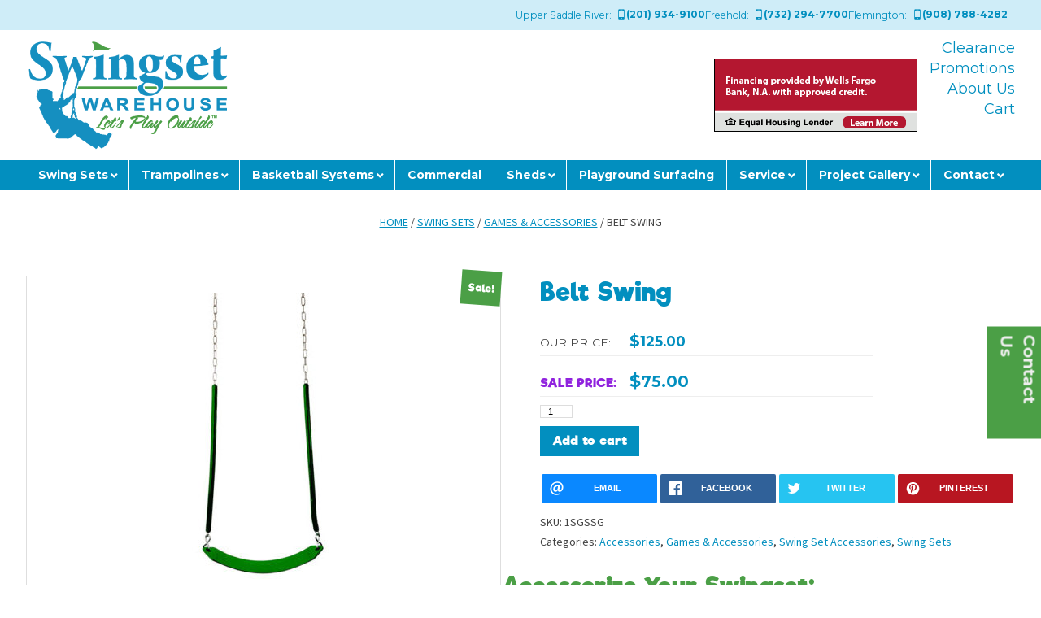

--- FILE ---
content_type: text/html; charset=UTF-8
request_url: https://www.swingsetwarehouse.com/products/swing-sets/games-and-accessories/1sgssg
body_size: 21144
content:
<!doctype html>
<html lang="en-US" class="no-js">

<head>
	<meta charset="UTF-8">
	<link href="//www.google-analytics.com" rel="dns-prefetch">
	<link href="https://www.swingsetwarehouse.com/wp-content/themes/Swingset_v1/public/favicon.ico?v=1.13" rel="shortcut icon">
	<link href="https://www.swingsetwarehouse.com/wp-content/themes/Swingset_v1/public/touch.png?v=1.13" rel="apple-touch-icon-precomposed">
	<meta http-equiv="X-UA-Compatible" content="IE=edge,chrome=1">
	<meta name="viewport" content="width=device-width, initial-scale=1.0">
		<script>
		WebFontConfig = {
						google: {
				families: [
					
		  'Montserrat:400,700',
		  'Open+Sans:400,400i,700,800',
		  'Source+Sans+Pro:400,700',
				]
			}
		};
		(function(d) {
			var wf = d.createElement('script'),
				s = d.scripts[0];
			wf.src = 'https://ajax.googleapis.com/ajax/libs/webfont/1.6.26/webfont.js';
			wf.async = true;
			s.parentNode.insertBefore(wf, s);
		})(document);
	</script>
<meta name='robots' content='index, follow, max-image-preview:large, max-snippet:-1, max-video-preview:-1' />
	<style>img:is([sizes="auto" i], [sizes^="auto," i]) { contain-intrinsic-size: 3000px 1500px }</style>
	
	<!-- This site is optimized with the Yoast SEO plugin v26.8 - https://yoast.com/product/yoast-seo-wordpress/ -->
	<title>Playset Belt Swing | Swingset Warehouse</title>
	<meta name="description" content="The Elite Belt Swing Seat has a classic design." />
	<link rel="canonical" href="https://www.swingsetwarehouse.com/products/swing-sets/games-and-accessories/1sgssg" />
	<meta property="og:locale" content="en_US" />
	<meta property="og:type" content="article" />
	<meta property="og:title" content="Playset Belt Swing | Swingset Warehouse" />
	<meta property="og:description" content="The Elite Belt Swing Seat has a classic design." />
	<meta property="og:url" content="https://www.swingsetwarehouse.com/products/swing-sets/games-and-accessories/1sgssg" />
	<meta property="og:site_name" content="Swingset Warehouse" />
	<meta property="article:modified_time" content="2023-02-13T17:55:04+00:00" />
	<meta property="og:image" content="https://www.swingsetwarehouse.com/wp-content/uploads/2018/08/belt-swing-sq.jpg" />
	<meta property="og:image:width" content="367" />
	<meta property="og:image:height" content="367" />
	<meta property="og:image:type" content="image/jpeg" />
	<meta name="twitter:card" content="summary_large_image" />
	<script type="application/ld+json" class="yoast-schema-graph">{"@context":"https://schema.org","@graph":[{"@type":"WebPage","@id":"https://www.swingsetwarehouse.com/products/swing-sets/games-and-accessories/1sgssg","url":"https://www.swingsetwarehouse.com/products/swing-sets/games-and-accessories/1sgssg","name":"Playset Belt Swing | Swingset Warehouse","isPartOf":{"@id":"https://www.swingsetwarehouse.com/#website"},"primaryImageOfPage":{"@id":"https://www.swingsetwarehouse.com/products/swing-sets/games-and-accessories/1sgssg#primaryimage"},"image":{"@id":"https://www.swingsetwarehouse.com/products/swing-sets/games-and-accessories/1sgssg#primaryimage"},"thumbnailUrl":"https://www.swingsetwarehouse.com/wp-content/uploads/2018/08/belt-swing-sq.jpg","datePublished":"2018-08-06T20:26:45+00:00","dateModified":"2023-02-13T17:55:04+00:00","description":"The Elite Belt Swing Seat has a classic design.","breadcrumb":{"@id":"https://www.swingsetwarehouse.com/products/swing-sets/games-and-accessories/1sgssg#breadcrumb"},"inLanguage":"en-US","potentialAction":[{"@type":"ReadAction","target":["https://www.swingsetwarehouse.com/products/swing-sets/games-and-accessories/1sgssg"]}]},{"@type":"ImageObject","inLanguage":"en-US","@id":"https://www.swingsetwarehouse.com/products/swing-sets/games-and-accessories/1sgssg#primaryimage","url":"https://www.swingsetwarehouse.com/wp-content/uploads/2018/08/belt-swing-sq.jpg","contentUrl":"https://www.swingsetwarehouse.com/wp-content/uploads/2018/08/belt-swing-sq.jpg","width":367,"height":367},{"@type":"BreadcrumbList","@id":"https://www.swingsetwarehouse.com/products/swing-sets/games-and-accessories/1sgssg#breadcrumb","itemListElement":[{"@type":"ListItem","position":1,"name":"Home","item":"https://www.swingsetwarehouse.com/"},{"@type":"ListItem","position":2,"name":"Shop","item":"https://www.swingsetwarehouse.com/shop"},{"@type":"ListItem","position":3,"name":"Belt Swing"}]},{"@type":"WebSite","@id":"https://www.swingsetwarehouse.com/#website","url":"https://www.swingsetwarehouse.com/","name":"Swingset Warehouse","description":"Kids Outdoor Wooden Swingsets Playsets Trampolines Sheds and More","potentialAction":[{"@type":"SearchAction","target":{"@type":"EntryPoint","urlTemplate":"https://www.swingsetwarehouse.com/?s={search_term_string}"},"query-input":{"@type":"PropertyValueSpecification","valueRequired":true,"valueName":"search_term_string"}}],"inLanguage":"en-US"}]}</script>
	<!-- / Yoast SEO plugin. -->


<link rel='dns-prefetch' href='//ajax.googleapis.com' />
<script type="text/javascript">
/* <![CDATA[ */
window._wpemojiSettings = {"baseUrl":"https:\/\/s.w.org\/images\/core\/emoji\/16.0.1\/72x72\/","ext":".png","svgUrl":"https:\/\/s.w.org\/images\/core\/emoji\/16.0.1\/svg\/","svgExt":".svg","source":{"concatemoji":"https:\/\/www.swingsetwarehouse.com\/wp-includes\/js\/wp-emoji-release.min.js?ver=6.8.3"}};
/*! This file is auto-generated */
!function(s,n){var o,i,e;function c(e){try{var t={supportTests:e,timestamp:(new Date).valueOf()};sessionStorage.setItem(o,JSON.stringify(t))}catch(e){}}function p(e,t,n){e.clearRect(0,0,e.canvas.width,e.canvas.height),e.fillText(t,0,0);var t=new Uint32Array(e.getImageData(0,0,e.canvas.width,e.canvas.height).data),a=(e.clearRect(0,0,e.canvas.width,e.canvas.height),e.fillText(n,0,0),new Uint32Array(e.getImageData(0,0,e.canvas.width,e.canvas.height).data));return t.every(function(e,t){return e===a[t]})}function u(e,t){e.clearRect(0,0,e.canvas.width,e.canvas.height),e.fillText(t,0,0);for(var n=e.getImageData(16,16,1,1),a=0;a<n.data.length;a++)if(0!==n.data[a])return!1;return!0}function f(e,t,n,a){switch(t){case"flag":return n(e,"\ud83c\udff3\ufe0f\u200d\u26a7\ufe0f","\ud83c\udff3\ufe0f\u200b\u26a7\ufe0f")?!1:!n(e,"\ud83c\udde8\ud83c\uddf6","\ud83c\udde8\u200b\ud83c\uddf6")&&!n(e,"\ud83c\udff4\udb40\udc67\udb40\udc62\udb40\udc65\udb40\udc6e\udb40\udc67\udb40\udc7f","\ud83c\udff4\u200b\udb40\udc67\u200b\udb40\udc62\u200b\udb40\udc65\u200b\udb40\udc6e\u200b\udb40\udc67\u200b\udb40\udc7f");case"emoji":return!a(e,"\ud83e\udedf")}return!1}function g(e,t,n,a){var r="undefined"!=typeof WorkerGlobalScope&&self instanceof WorkerGlobalScope?new OffscreenCanvas(300,150):s.createElement("canvas"),o=r.getContext("2d",{willReadFrequently:!0}),i=(o.textBaseline="top",o.font="600 32px Arial",{});return e.forEach(function(e){i[e]=t(o,e,n,a)}),i}function t(e){var t=s.createElement("script");t.src=e,t.defer=!0,s.head.appendChild(t)}"undefined"!=typeof Promise&&(o="wpEmojiSettingsSupports",i=["flag","emoji"],n.supports={everything:!0,everythingExceptFlag:!0},e=new Promise(function(e){s.addEventListener("DOMContentLoaded",e,{once:!0})}),new Promise(function(t){var n=function(){try{var e=JSON.parse(sessionStorage.getItem(o));if("object"==typeof e&&"number"==typeof e.timestamp&&(new Date).valueOf()<e.timestamp+604800&&"object"==typeof e.supportTests)return e.supportTests}catch(e){}return null}();if(!n){if("undefined"!=typeof Worker&&"undefined"!=typeof OffscreenCanvas&&"undefined"!=typeof URL&&URL.createObjectURL&&"undefined"!=typeof Blob)try{var e="postMessage("+g.toString()+"("+[JSON.stringify(i),f.toString(),p.toString(),u.toString()].join(",")+"));",a=new Blob([e],{type:"text/javascript"}),r=new Worker(URL.createObjectURL(a),{name:"wpTestEmojiSupports"});return void(r.onmessage=function(e){c(n=e.data),r.terminate(),t(n)})}catch(e){}c(n=g(i,f,p,u))}t(n)}).then(function(e){for(var t in e)n.supports[t]=e[t],n.supports.everything=n.supports.everything&&n.supports[t],"flag"!==t&&(n.supports.everythingExceptFlag=n.supports.everythingExceptFlag&&n.supports[t]);n.supports.everythingExceptFlag=n.supports.everythingExceptFlag&&!n.supports.flag,n.DOMReady=!1,n.readyCallback=function(){n.DOMReady=!0}}).then(function(){return e}).then(function(){var e;n.supports.everything||(n.readyCallback(),(e=n.source||{}).concatemoji?t(e.concatemoji):e.wpemoji&&e.twemoji&&(t(e.twemoji),t(e.wpemoji)))}))}((window,document),window._wpemojiSettings);
/* ]]> */
</script>
<link rel='stylesheet' id='wc-authorize-net-cim-credit-card-checkout-block-css' href='https://www.swingsetwarehouse.com/wp-content/plugins/woocommerce-gateway-authorize-net-cim/assets/css/blocks/wc-authorize-net-cim-checkout-block.css?ver=3.10.14' media='all' />
<link rel='stylesheet' id='wc-authorize-net-cim-echeck-checkout-block-css' href='https://www.swingsetwarehouse.com/wp-content/plugins/woocommerce-gateway-authorize-net-cim/assets/css/blocks/wc-authorize-net-cim-checkout-block.css?ver=3.10.14' media='all' />
<link rel='stylesheet' id='wp-components-css' href='https://www.swingsetwarehouse.com/wp-includes/css/dist/components/style.min.css?ver=6.8.3' media='all' />
<link rel='stylesheet' id='flexible-shipping-ups-blocks-integration-frontend-css' href='https://www.swingsetwarehouse.com/wp-content/plugins/flexible-shipping-ups/build/point-selection-block-frontend.css?ver=1769186907' media='all' />
<link rel='stylesheet' id='flexible-shipping-ups-blocks-integration-editor-css' href='https://www.swingsetwarehouse.com/wp-content/plugins/flexible-shipping-ups/build/point-selection-block.css?ver=1769186907' media='all' />
<style id='wp-emoji-styles-inline-css' type='text/css'>

	img.wp-smiley, img.emoji {
		display: inline !important;
		border: none !important;
		box-shadow: none !important;
		height: 1em !important;
		width: 1em !important;
		margin: 0 0.07em !important;
		vertical-align: -0.1em !important;
		background: none !important;
		padding: 0 !important;
	}
</style>
<link rel='stylesheet' id='contact-form-7-css' href='https://www.swingsetwarehouse.com/wp-content/plugins/contact-form-7/includes/css/styles.css?ver=6.1.4' media='all' />
<link rel='stylesheet' id='wpa-css-css' href='https://www.swingsetwarehouse.com/wp-content/plugins/honeypot/includes/css/wpa.css?ver=2.3.04' media='all' />
<link rel='stylesheet' id='menu-image-css' href='https://www.swingsetwarehouse.com/wp-content/plugins/menu-image/includes/css/menu-image.css?ver=3.13' media='all' />
<link rel='stylesheet' id='dashicons-css' href='https://www.swingsetwarehouse.com/wp-includes/css/dashicons.min.css?ver=6.8.3' media='all' />
<link rel='stylesheet' id='shoreline-branding-css' href='https://www.swingsetwarehouse.com/wp-content/plugins/shoreline-branding-master/app.css?ver=6.8.3' media='all' />
<link rel='stylesheet' id='shoreline-seo-shortcode-nj-map-css' href='https://www.swingsetwarehouse.com/wp-content/plugins/shoreline-seo/build/nj-map/public.css?ver=1.13.2' media='all' />
<link rel='stylesheet' id='shoreline-swingset-flyers-css' href='https://www.swingsetwarehouse.com/wp-content/plugins/shoreline-swingset/build/flyers/public.css?ver=1.0.1' media='all' />
<link rel='stylesheet' id='woocommerce-layout-css' href='https://www.swingsetwarehouse.com/wp-content/plugins/woocommerce/assets/css/woocommerce-layout.css?ver=10.4.3' media='all' />
<link rel='stylesheet' id='woocommerce-smallscreen-css' href='https://www.swingsetwarehouse.com/wp-content/plugins/woocommerce/assets/css/woocommerce-smallscreen.css?ver=10.4.3' media='only screen and (max-width: 768px)' />
<link rel='stylesheet' id='woocommerce-general-css' href='https://www.swingsetwarehouse.com/wp-content/plugins/woocommerce/assets/css/woocommerce.css?ver=10.4.3' media='all' />
<style id='woocommerce-inline-inline-css' type='text/css'>
.woocommerce form .form-row .required { visibility: visible; }
</style>
<link rel='stylesheet' id='normalize-css' href='https://www.swingsetwarehouse.com/wp-content/themes/Swingset_v1/public/css/normalize.min.css?ver=1.4.5' media='all' />
<link rel='stylesheet' id='html5blank-css' href='https://www.swingsetwarehouse.com/wp-content/themes/Swingset_v1/style.css?ver=1.4.5' media='all' />
<link rel='stylesheet' id='slick-theme-css' href='https://www.swingsetwarehouse.com/wp-content/themes/Swingset_v1/public/slick/slick-theme.css?ver=1.4.5' media='all' />
<link rel='stylesheet' id='slick-styles-css' href='https://www.swingsetwarehouse.com/wp-content/themes/Swingset_v1/public/slick/slick.css?ver=1.4.5' media='all' />
<link rel='stylesheet' id='animate-styles-css' href='https://www.swingsetwarehouse.com/wp-content/themes/Swingset_v1/public/css/animate.css?ver=1.4.5' media='all' />
<link rel='stylesheet' id='odometer-styles-css' href='https://www.swingsetwarehouse.com/wp-content/themes/Swingset_v1/public/odometer/odometer-theme-default.css?ver=1.4.5' media='all' />
<link rel='stylesheet' id='shoreline-styles-css' href='https://www.swingsetwarehouse.com/wp-content/themes/Swingset_v1/build/base/public.css?ver=1.4.5' media='all' />
<link rel='stylesheet' id='fancy-styles-css' href='https://www.swingsetwarehouse.com/wp-content/themes/Swingset_v1/public/fancybox/fancybox.min.css?ver=1.4.5' media='all' />
<link rel='stylesheet' id='rrssb-css' href='https://www.swingsetwarehouse.com/wp-content/themes/Swingset_v1/public/rrssb/rrssb.css?ver=1.4.5' media='all' />
<link rel='stylesheet' id='sv-wc-payment-gateway-payment-form-v5_15_12-css' href='https://www.swingsetwarehouse.com/wp-content/plugins/woocommerce-gateway-authorize-net-cim/vendor/skyverge/wc-plugin-framework/woocommerce/payment-gateway/assets/css/frontend/sv-wc-payment-gateway-payment-form.min.css?ver=5.15.12' media='all' />
<script type="text/javascript" src="https://ajax.googleapis.com/ajax/libs/jquery/1.12.4/jquery.min.js" id="jquery-js"></script>
<script type="text/javascript" src="https://www.swingsetwarehouse.com/wp-includes/js/dist/hooks.min.js?ver=4d63a3d491d11ffd8ac6" id="wp-hooks-js"></script>
<script type="text/javascript" src="https://www.swingsetwarehouse.com/wp-content/plugins/woocommerce/assets/js/jquery-blockui/jquery.blockUI.min.js?ver=2.7.0-wc.10.4.3" id="wc-jquery-blockui-js" defer="defer" data-wp-strategy="defer"></script>
<script type="text/javascript" id="wc-add-to-cart-js-extra">
/* <![CDATA[ */
var wc_add_to_cart_params = {"ajax_url":"\/wp-admin\/admin-ajax.php","wc_ajax_url":"\/?wc-ajax=%%endpoint%%","i18n_view_cart":"View cart","cart_url":"https:\/\/www.swingsetwarehouse.com\/cart","is_cart":"","cart_redirect_after_add":"no"};
/* ]]> */
</script>
<script type="text/javascript" src="https://www.swingsetwarehouse.com/wp-content/plugins/woocommerce/assets/js/frontend/add-to-cart.min.js?ver=10.4.3" id="wc-add-to-cart-js" defer="defer" data-wp-strategy="defer"></script>
<script type="text/javascript" id="wc-single-product-js-extra">
/* <![CDATA[ */
var wc_single_product_params = {"i18n_required_rating_text":"Please select a rating","i18n_rating_options":["1 of 5 stars","2 of 5 stars","3 of 5 stars","4 of 5 stars","5 of 5 stars"],"i18n_product_gallery_trigger_text":"View full-screen image gallery","review_rating_required":"yes","flexslider":{"rtl":false,"animation":"slide","smoothHeight":true,"directionNav":false,"controlNav":"thumbnails","slideshow":false,"animationSpeed":500,"animationLoop":false,"allowOneSlide":false},"zoom_enabled":"","zoom_options":[],"photoswipe_enabled":"","photoswipe_options":{"shareEl":false,"closeOnScroll":false,"history":false,"hideAnimationDuration":0,"showAnimationDuration":0},"flexslider_enabled":""};
/* ]]> */
</script>
<script type="text/javascript" src="https://www.swingsetwarehouse.com/wp-content/plugins/woocommerce/assets/js/frontend/single-product.min.js?ver=10.4.3" id="wc-single-product-js" defer="defer" data-wp-strategy="defer"></script>
<script type="text/javascript" src="https://www.swingsetwarehouse.com/wp-content/plugins/woocommerce/assets/js/js-cookie/js.cookie.min.js?ver=2.1.4-wc.10.4.3" id="wc-js-cookie-js" defer="defer" data-wp-strategy="defer"></script>
<script type="text/javascript" id="woocommerce-js-extra">
/* <![CDATA[ */
var woocommerce_params = {"ajax_url":"\/wp-admin\/admin-ajax.php","wc_ajax_url":"\/?wc-ajax=%%endpoint%%","i18n_password_show":"Show password","i18n_password_hide":"Hide password"};
/* ]]> */
</script>
<script type="text/javascript" src="https://www.swingsetwarehouse.com/wp-content/plugins/woocommerce/assets/js/frontend/woocommerce.min.js?ver=10.4.3" id="woocommerce-js" defer="defer" data-wp-strategy="defer"></script>
<script type="text/javascript" id="wpm-js-extra">
/* <![CDATA[ */
var wpm = {"ajax_url":"https:\/\/www.swingsetwarehouse.com\/wp-admin\/admin-ajax.php","root":"https:\/\/www.swingsetwarehouse.com\/wp-json\/","nonce_wp_rest":"85a64db210","nonce_ajax":"e4d103a3b4"};
/* ]]> */
</script>
<script type="text/javascript" src="https://www.swingsetwarehouse.com/wp-content/plugins/woocommerce-google-adwords-conversion-tracking-tag/js/public/free/wpm-public.p1.min.js?ver=1.54.1" id="wpm-js"></script>
<link rel="https://api.w.org/" href="https://www.swingsetwarehouse.com/wp-json/" /><link rel="alternate" title="JSON" type="application/json" href="https://www.swingsetwarehouse.com/wp-json/wp/v2/product/409" /><link rel="alternate" title="oEmbed (JSON)" type="application/json+oembed" href="https://www.swingsetwarehouse.com/wp-json/oembed/1.0/embed?url=https%3A%2F%2Fwww.swingsetwarehouse.com%2Fproducts%2Fswing-sets%2Fgames-and-accessories%2F1sgssg" />
<link rel="alternate" title="oEmbed (XML)" type="text/xml+oembed" href="https://www.swingsetwarehouse.com/wp-json/oembed/1.0/embed?url=https%3A%2F%2Fwww.swingsetwarehouse.com%2Fproducts%2Fswing-sets%2Fgames-and-accessories%2F1sgssg&#038;format=xml" />
<!-- CTM DEBUG: printTrackingScript ENTER -->
<!-- CTM Tracking Script Injection -->
<script data-cfasync="false" async src="//177883.tctm.co/t.js"></script>
<!-- End CTM Tracking Script -->
<!-- Google site verification - Google for WooCommerce -->
<meta name="google-site-verification" content="bCywyp5hEtpU6xEs0lfOgSBjNMlds5PEHKQ9c0bJrSg" />
	<noscript><style>.woocommerce-product-gallery{ opacity: 1 !important; }</style></noscript>
	
<!-- START Pixel Manager for WooCommerce -->

		<script>

			window.wpmDataLayer = window.wpmDataLayer || {};
			window.wpmDataLayer = Object.assign(window.wpmDataLayer, {"cart":{},"cart_item_keys":{},"version":{"number":"1.54.1","pro":false,"eligible_for_updates":false,"distro":"fms","beta":false,"show":true},"pixels":{"google":{"linker":{"settings":null},"user_id":false,"ads":{"conversion_ids":{"AW-1010084652":"Mu-8CPP8hd8CEKzW0uED"},"dynamic_remarketing":{"status":true,"id_type":"post_id","send_events_with_parent_ids":true},"google_business_vertical":"retail","phone_conversion_number":"","phone_conversion_label":""},"analytics":{"ga4":{"measurement_id":"G-7E1JG7VXFY","parameters":{},"mp_active":false,"debug_mode":false,"page_load_time_tracking":false},"id_type":"post_id"},"tag_id":"AW-1010084652","tag_id_suppressed":[],"tag_gateway":{"measurement_path":""},"tcf_support":false,"consent_mode":{"is_active":false,"wait_for_update":500,"ads_data_redaction":false,"url_passthrough":true}},"facebook":{"pixel_id":"292082362989101","dynamic_remarketing":{"id_type":"post_id"},"capi":false,"advanced_matching":false,"exclusion_patterns":[],"fbevents_js_url":"https://connect.facebook.net/en_US/fbevents.js"}},"shop":{"list_name":"Product | Belt Swing","list_id":"product_belt-swing","page_type":"product","product_type":"simple","currency":"USD","selectors":{"addToCart":[],"beginCheckout":[]},"order_duplication_prevention":true,"view_item_list_trigger":{"test_mode":false,"background_color":"green","opacity":0.5,"repeat":true,"timeout":1000,"threshold":0.8},"variations_output":true,"session_active":false},"page":{"id":409,"title":"Belt Swing","type":"product","categories":[],"parent":{"id":0,"title":"Belt Swing","type":"product","categories":[]}},"general":{"user_logged_in":false,"scroll_tracking_thresholds":[],"page_id":409,"exclude_domains":[],"server_2_server":{"active":false,"user_agent_exclude_patterns":[],"ip_exclude_list":[],"pageview_event_s2s":{"is_active":false,"pixels":["facebook"]}},"consent_management":{"explicit_consent":false},"lazy_load_pmw":false,"chunk_base_path":"https://www.swingsetwarehouse.com/wp-content/plugins/woocommerce-google-adwords-conversion-tracking-tag/js/public/free/","modules":{"load_deprecated_functions":true}}});

		</script>

		
<!-- END Pixel Manager for WooCommerce -->
			<meta name="pm-dataLayer-meta" content="409" class="wpmProductId"
				  data-id="409">
					<script>
			(window.wpmDataLayer = window.wpmDataLayer || {}).products                = window.wpmDataLayer.products || {};
			window.wpmDataLayer.products[409] = {"id":"409","sku":"1SGSSG","price":75,"brand":"","quantity":1,"dyn_r_ids":{"post_id":"409","sku":"1SGSSG","gpf":"woocommerce_gpf_409","gla":"gla_409"},"is_variable":false,"type":"simple","name":"Belt Swing","category":["Accessories","Games &amp; Accessories","Swing Set Accessories","Swing Sets"],"is_variation":false};
					</script>
				<style type="text/css" id="wp-custom-css">
			aside.coronavirus-banner {
	background-color: #9324b3;
}

aside.coronavirus-banner h2 strong {
	display: none;
}

a.coronavirus-banner__button {
	color: #9324b3;
}

header.header a.phone {
	display: none !important;
}

.home-slide:after {
	display: none;
}

.home-slide {
	background-position: center 20%;
}

img.no-margin {
	margin-top: -15px;
	margin-bottom: -15px;
}

img.no-margin-top {
	margin-top: -15px;
}

img.no-margin-bot {
	margin-bottom: -15px;
}

h2.no-margin {
	margin-top: -15px;
}

p.no-combine{
	margin-top: -10px;
}

img.promo-responsive {
  max-width: 100%;
  height: auto;
}

.block.center{
	width: 70% !important;
	margin: auto !important;
}
.location-list li:nth-child(3):before{
	transform: rotate(0deg) !important;
}

.woocommerce-store-notice, p.demo_store {
	background-color: #028FBF;
	height: 40px;
	padding-top: 10px;
}

.woocommerce-store-notice__dismiss-link {
	display: none;
}

/* Desktop */
.woocommerce-demo-store {
    margin-top: 40px;
}

/* Mobile */
@media (max-width: 408px) {
    .woocommerce-demo-store {
        margin-top: 60px;
    }
		.woocommerce-store-notice, p.demo_store {
			height: 60px;
}
}

.homecont { width: 100%; }

@media (min-width: 951px) {
	.menu-item-26018 .sub-menu {
		display: flex !important;
		flex-wrap: wrap;
	}
	.menu-item-26018 .sub-menu li {
		width: 32% !important;
	}
}

.sl9-faqs-listing h3 {
  font-size: 24.816px;
}
/* Shoreline Branding plugin styles*/
.shoreline-branding-footer {
	background-color: rgb(207, 237, 248);
}		</style>
		<!-- Google Merchant Center Verification -->
<meta name="google-site-verification" content="Hr85P62r3cWyZyaXuxjFKPjl_5xOwT8KSTT4OMAgQT4" />


		<!-- Global site tag (gtag.js) - Google Ads: AW-11383174946 - Google for WooCommerce -->
		<script async src="https://www.googletagmanager.com/gtag/js?id=AW-11383174946"></script>
		<script>
			window.dataLayer = window.dataLayer || [];
			function gtag() { dataLayer.push(arguments); }
			gtag( 'consent', 'default', {
				analytics_storage: 'denied',
				ad_storage: 'denied',
				ad_user_data: 'denied',
				ad_personalization: 'denied',
				region: ['AT', 'BE', 'BG', 'HR', 'CY', 'CZ', 'DK', 'EE', 'FI', 'FR', 'DE', 'GR', 'HU', 'IS', 'IE', 'IT', 'LV', 'LI', 'LT', 'LU', 'MT', 'NL', 'NO', 'PL', 'PT', 'RO', 'SK', 'SI', 'ES', 'SE', 'GB', 'CH'],
				wait_for_update: 500,
			} );
			gtag('js', new Date());
			gtag('set', 'developer_id.dOGY3NW', true);
			gtag("config", "AW-11383174946", { "groups": "GLA", "send_page_view": false });		</script>

			<!-- Google Tag Manager -->
	<script>
		(function(w, d, s, l, i) {
			w[l] = w[l] || [];
			w[l].push({
				'gtm.start': new Date().getTime(),
				event: 'gtm.js'
			});
			var f = d.getElementsByTagName(s)[0],
				j = d.createElement(s),
				dl = l != 'dataLayer' ? '&l=' + l : '';
			j.async = true;
			j.src = 'https://www.googletagmanager.com/gtm.js?id=' + i + dl;
			f.parentNode.insertBefore(j, f);
		})(window, document, 'script', 'dataLayer', 'GTM-WPHXHPF');
	</script>
	<!-- End Google Tag Manager -->
</head>

<body class="wp-singular product-template-default single single-product postid-409 wp-theme-Swingset_v1 theme-Swingset_v1 woocommerce woocommerce-page woocommerce-no-js 1sgssg">
	<!-- Google Tag Manager (noscript) -->
	<noscript><iframe src="https://www.googletagmanager.com/ns.html?id=GTM-WPHXHPF" height="0" width="0" style="display:none;visibility:hidden"></iframe></noscript>
	<!-- End Google Tag Manager (noscript) -->
	<script type="text/javascript">
/* <![CDATA[ */
gtag("event", "page_view", {send_to: "GLA"});
/* ]]> */
</script>
	<div class="wrapper">
		<header class="header clear" role="banner">
			
<div class="contact-header">
	<div class="contain contact-header__inner">

					<div class="contact-header__item">
				<a href="tel:2019349100">
					<span class="contact-header__item-name">Upper Saddle River:</span>
					<strong class="contact-header__phone"><span class="icon-mobile"></span> (201) 934-9100</strong>
				</a>
			</div>
					<div class="contact-header__item">
				<a href="tel:7322947700">
					<span class="contact-header__item-name">Freehold:</span>
					<strong class="contact-header__phone"><span class="icon-mobile"></span> (732) 294-7700</strong>
				</a>
			</div>
					<div class="contact-header__item">
				<a href="tel:9087884282">
					<span class="contact-header__item-name">Flemington:</span>
					<strong class="contact-header__phone"><span class="icon-mobile"></span> (908) 788-4282</strong>
				</a>
			</div>
		
	</div>
</div>
			<div class="row contain main-head">
				<div class="logo">
					<a href="https://www.swingsetwarehouse.com">
						<img src="https://www.swingsetwarehouse.com/wp-content/themes/Swingset_v1/public/logo.png" alt="Swingset Warehouse Logo" class="logo-img">
					</a>
				</div>
				
<div class="promo-banner">

	<div class="promo-banner__item">
		<a href="/financing"><img width="250" height="90" src="https://www.swingsetwarehouse.com/wp-content/uploads/2024/02/FinancingProvided_LearnMore_250x90_B.png" class="promo-banner__img" alt="" decoding="async" srcset="https://www.swingsetwarehouse.com/wp-content/uploads/2024/02/FinancingProvided_LearnMore_250x90_B.png 250w, https://www.swingsetwarehouse.com/wp-content/uploads/2024/02/FinancingProvided_LearnMore_250x90_B-24x9.png 24w, https://www.swingsetwarehouse.com/wp-content/uploads/2024/02/FinancingProvided_LearnMore_250x90_B-36x13.png 36w, https://www.swingsetwarehouse.com/wp-content/uploads/2024/02/FinancingProvided_LearnMore_250x90_B-48x17.png 48w" sizes="(max-width: 250px) 100vw, 250px" /></a>
	</div>


</div>
				<div class="column corner-menu">
					<div class="menu-top-head-container"><ul id="menu-top-head" class="extra-menu desktop-only"><li id="menu-item-24691" class="menu-item menu-item-type-taxonomy menu-item-object-product_cat menu-item-24691"><a href="https://www.swingsetwarehouse.com/product-category/clearance">Clearance</a></li>
<li id="menu-item-20024" class="menu-item menu-item-type-post_type menu-item-object-page menu-item-20024"><a href="https://www.swingsetwarehouse.com/promo">Promotions</a></li>
<li id="menu-item-3462" class="menu-item menu-item-type-post_type menu-item-object-page menu-item-3462"><a href="https://www.swingsetwarehouse.com/why-swingset-warehouse">About Us</a></li>
<li id="menu-item-854" class="menu-item menu-item-type-post_type menu-item-object-page menu-item-854"><a href="https://www.swingsetwarehouse.com/cart">Cart</a></li>
</ul></div>					<a class="menu-toggle"><span class="icon-menu"></span><span>Menu</span></a>
				</div>
			</div>
			<nav class="header-menu"><ul id="menu-main" class="menu"><li id="menu-item-791" class="image-grid menu-item menu-item-type-taxonomy menu-item-object-product_cat current-product-ancestor current-menu-parent current-product-parent menu-item-has-children menu-item-791"><a href="https://www.swingsetwarehouse.com/product-category/swing-sets">Swing Sets</a>
<ul class="sub-menu">
	<li id="menu-item-795" class="menu-item menu-item-type-taxonomy menu-item-object-product_cat menu-item-795"><a href="https://www.swingsetwarehouse.com/product-category/swing-sets/cedar-playgrounds-swing-sets" title="Cedar Playgrounds and Swing Sets" class="menu-image-title-after menu-image-not-hovered"><img width="150" height="150" src="https://www.swingsetwarehouse.com/wp-content/uploads/2018/08/ejg-fantasy1-150x150.jpg" class="menu-image menu-image-title-after" alt="Cedar Playground &amp; Swing Sets" decoding="async" /><span class="menu-image-title-after menu-image-title">Cedar Playgrounds &amp; Swing Sets</span></a></li>
	<li id="menu-item-792" class="menu-item menu-item-type-taxonomy menu-item-object-product_cat menu-item-792"><a href="https://www.swingsetwarehouse.com/product-category/swing-sets/space-saver-swingsets" class="menu-image-title-after menu-image-not-hovered"><img width="150" height="150" src="https://www.swingsetwarehouse.com/wp-content/uploads/2018/08/playhouse-5_-w_-double-swing-arm-150x150.jpg" class="menu-image menu-image-title-after" alt="Space Saver Swing Sets" decoding="async" /><span class="menu-image-title-after menu-image-title">Space Saver Swing Sets</span></a></li>
	<li id="menu-item-28131" class="menu-item menu-item-type-taxonomy menu-item-object-product_cat menu-item-28131"><a href="https://www.swingsetwarehouse.com/product-category/swing-sets/custom-vinyl-sets" class="menu-image-title-after menu-image-not-hovered"><img width="150" height="150" src="https://www.swingsetwarehouse.com/wp-content/uploads/2026/01/Space-Ship-150x150.jpg" class="menu-image menu-image-title-after" alt="Custom Vinyl Space Ship Sets by Swingset Warehouse" decoding="async" /><span class="menu-image-title-after menu-image-title">Custom Vinyl Sets</span></a></li>
	<li id="menu-item-24307" class="menu-item menu-item-type-taxonomy menu-item-object-product_cat menu-item-24307"><a href="https://www.swingsetwarehouse.com/product-category/swing-sets/vinyl-limited-time-playsets" class="menu-image-title-after menu-image-not-hovered"><img width="150" height="150" src="https://www.swingsetwarehouse.com/wp-content/uploads/2023/11/6-Angled-Solar-System-150x150.jpg" class="menu-image menu-image-title-after" alt="6′ Angled Solar System Vinyl Playsets by Swingset Warehouse" decoding="async" /><span class="menu-image-title-after menu-image-title">Stock Vinyl Playsets</span></a></li>
	<li id="menu-item-812" class="menu-item menu-item-type-taxonomy menu-item-object-product_cat current-product-ancestor current-menu-parent current-product-parent menu-item-812"><a href="https://www.swingsetwarehouse.com/product-category/accessories/swingset-accessories" class="menu-image-title-after menu-image-not-hovered"><img width="150" height="150" src="https://www.swingsetwarehouse.com/wp-content/uploads/2018/08/bin-150x150.jpg" class="menu-image menu-image-title-after" alt="Level Dry" decoding="async" /><span class="menu-image-title-after menu-image-title">Swing Set Accessories</span></a></li>
	<li id="menu-item-800" class="menu-item menu-item-type-taxonomy menu-item-object-product_cat menu-item-800"><a href="https://www.swingsetwarehouse.com/product-category/swing-sets/level-dry" class="menu-image-title-after menu-image-not-hovered"><img width="150" height="150" src="https://www.swingsetwarehouse.com/wp-content/uploads/2018/08/leveldry-large-block-150x150.jpg" class="menu-image menu-image-title-after" alt="Leveldry Large Block" decoding="async" /><span class="menu-image-title-after menu-image-title">Level Dry</span></a></li>
	<li id="menu-item-15605" class="menu-item menu-item-type-taxonomy menu-item-object-product_cat menu-item-15605"><a href="https://www.swingsetwarehouse.com/product-category/accessories/slides" class="menu-image-title-after menu-image-not-hovered"><img width="150" height="150" src="https://www.swingsetwarehouse.com/wp-content/uploads/2021/02/waterfall-slide-150x150.jpg" class="menu-image menu-image-title-after" alt="Waterfall Slide by Swingset Warehouse" decoding="async" /><span class="menu-image-title-after menu-image-title">Slides</span></a></li>
	<li id="menu-item-15604" class="menu-item menu-item-type-taxonomy menu-item-object-product_cat menu-item-15604"><a href="https://www.swingsetwarehouse.com/product-category/accessories/hardware" class="menu-image-title-after menu-image-not-hovered"><img width="150" height="150" src="https://www.swingsetwarehouse.com/wp-content/uploads/2021/02/123-Bracket-150x150.jpg" class="menu-image menu-image-title-after" alt="123 Bracket by Swingset Warehouse" decoding="async" /><span class="menu-image-title-after menu-image-title">Hardware</span></a></li>
</ul>
</li>
<li id="menu-item-801" class="menu-item menu-item-type-taxonomy menu-item-object-product_cat menu-item-has-children menu-item-801"><a href="https://www.swingsetwarehouse.com/product-category/trampolines">Trampolines</a>
<ul class="sub-menu">
	<li id="menu-item-803" class="menu-item menu-item-type-taxonomy menu-item-object-product_cat menu-item-803"><a href="https://www.swingsetwarehouse.com/product-category/trampolines/alley-oop">Alley Oop</a></li>
	<li id="menu-item-804" class="menu-item menu-item-type-taxonomy menu-item-object-product_cat menu-item-804"><a href="https://www.swingsetwarehouse.com/product-category/trampolines/jump-sport">Jump Sport</a></li>
	<li id="menu-item-802" class="menu-item menu-item-type-taxonomy menu-item-object-product_cat menu-item-802"><a href="https://www.swingsetwarehouse.com/product-category/trampolines/springfree">Springfree</a></li>
	<li id="menu-item-12344" class="menu-item menu-item-type-taxonomy menu-item-object-product_cat menu-item-12344"><a href="https://www.swingsetwarehouse.com/product-category/trampolines/powerspring">PowerSpring</a></li>
	<li id="menu-item-27483" class="menu-item menu-item-type-taxonomy menu-item-object-product_cat menu-item-27483"><a href="https://www.swingsetwarehouse.com/product-category/trampolines/north-trampolines-inground">North Trampolines &#8211; Inground</a></li>
	<li id="menu-item-813" class="menu-item menu-item-type-taxonomy menu-item-object-product_cat menu-item-813"><a href="https://www.swingsetwarehouse.com/product-category/accessories/trampoline-accessories">Trampoline Accessories</a></li>
</ul>
</li>
<li id="menu-item-806" class="menu-item menu-item-type-taxonomy menu-item-object-product_cat menu-item-has-children menu-item-806"><a href="https://www.swingsetwarehouse.com/product-category/basketball-systems">Basketball Systems</a>
<ul class="sub-menu">
	<li id="menu-item-807" class="menu-item menu-item-type-taxonomy menu-item-object-product_cat menu-item-807"><a href="https://www.swingsetwarehouse.com/product-category/basketball-systems/goalsetter">Goalsetter</a></li>
	<li id="menu-item-808" class="menu-item menu-item-type-taxonomy menu-item-object-product_cat menu-item-808"><a href="https://www.swingsetwarehouse.com/product-category/basketball-systems/goalrilla">Goalrilla</a></li>
	<li id="menu-item-811" class="menu-item menu-item-type-taxonomy menu-item-object-product_cat menu-item-811"><a href="https://www.swingsetwarehouse.com/product-category/accessories/basketball-accessories">Basketball Accessories</a></li>
</ul>
</li>
<li id="menu-item-26018" class="image-grid menu-item menu-item-type-taxonomy menu-item-object-product_cat menu-item-26018"><a href="https://www.swingsetwarehouse.com/product-category/commercial">Commercial</a></li>
<li id="menu-item-22515" class="menu-item menu-item-type-taxonomy menu-item-object-product_cat menu-item-has-children menu-item-22515"><a href="https://www.swingsetwarehouse.com/product-category/sheds">Sheds</a>
<ul class="sub-menu">
	<li id="menu-item-22517" class="menu-item menu-item-type-taxonomy menu-item-object-product_cat menu-item-22517"><a href="https://www.swingsetwarehouse.com/product-category/sheds/vinyl">Vinyl</a></li>
	<li id="menu-item-22516" class="menu-item menu-item-type-taxonomy menu-item-object-product_cat menu-item-22516"><a href="https://www.swingsetwarehouse.com/product-category/sheds/wooden">Wooden</a></li>
</ul>
</li>
<li id="menu-item-24744" class="menu-item menu-item-type-taxonomy menu-item-object-product_cat menu-item-24744"><a href="https://www.swingsetwarehouse.com/product-category/more-outdoor-products/playground-surfacing">Playground Surfacing</a></li>
<li id="menu-item-819" class="menu-item menu-item-type-post_type menu-item-object-page menu-item-has-children menu-item-819"><a href="https://www.swingsetwarehouse.com/service">Service</a>
<ul class="sub-menu">
	<li id="menu-item-821" class="menu-item menu-item-type-custom menu-item-object-custom menu-item-821"><a href="/service/#maintenance" title="Maintenance and Warranty Support">Maintenance</a></li>
	<li id="menu-item-822" class="menu-item menu-item-type-custom menu-item-object-custom menu-item-822"><a href="/service/#warranty" title="Installations and Swing Set Moves">Warranty</a></li>
	<li id="menu-item-19996" class="menu-item menu-item-type-custom menu-item-object-custom menu-item-19996"><a href="/service/#installation">Installation &#038; Yard Prep</a></li>
	<li id="menu-item-19997" class="menu-item menu-item-type-custom menu-item-object-custom menu-item-19997"><a href="/service/#moving">Moving?</a></li>
	<li id="menu-item-19998" class="menu-item menu-item-type-custom menu-item-object-custom menu-item-19998"><a href="/service/#help">Neep Help?</a></li>
</ul>
</li>
<li id="menu-item-970" class="menu-item menu-item-type-post_type menu-item-object-page menu-item-has-children menu-item-970"><a href="https://www.swingsetwarehouse.com/photo-gallery">Project Gallery</a>
<ul class="sub-menu">
	<li id="menu-item-971" class="menu-item menu-item-type-post_type menu-item-object-page menu-item-971"><a href="https://www.swingsetwarehouse.com/photo-gallery">Photo Gallery</a></li>
	<li id="menu-item-972" class="menu-item menu-item-type-post_type menu-item-object-page menu-item-972"><a href="https://www.swingsetwarehouse.com/project-gallery/video-gallery">Video Gallery</a></li>
</ul>
</li>
<li id="menu-item-24692" class="menu-item menu-item-type-post_type menu-item-object-page menu-item-has-children menu-item-24692"><a href="https://www.swingsetwarehouse.com/contact">Contact</a>
<ul class="sub-menu">
	<li id="menu-item-25571" class="menu-item menu-item-type-post_type menu-item-object-page menu-item-25571"><a href="https://www.swingsetwarehouse.com/contact/locations">Locations &#038; Directions</a></li>
</ul>
</li>
</ul></nav>		</header>
		<header id="header-2" class="header clear" role="banner">
			<div class="row contain main-head">
				<div class="logo">
					<a href="https://www.swingsetwarehouse.com">
						<img src="https://www.swingsetwarehouse.com/wp-content/themes/Swingset_v1/public/logo.png" alt="Logo" class="logo-img">
					</a>
				</div>
				<nav class="second-nav row" role="navigation">
					<a class="menu-toggle"><span class="icon-menu"></span><span class="desktop-only">Menu</span></a>
				</nav>
			</div>
		</header>
		<aside id="slide-nav" class="">
			<span class="menu-toggle"> X </span>
			<div class="logo">
				<a href="https://www.swingsetwarehouse.com">
					<img src="https://www.swingsetwarehouse.com/wp-content/themes/Swingset_v1/public/logo.png" alt="Logo" class="logo-img">
				</a>
			</div>
			<div class="menu-{menu slug}-container"><ul><li class="image-grid menu-item menu-item-type-taxonomy menu-item-object-product_cat current-product-ancestor current-menu-parent current-product-parent menu-item-has-children menu-item-791"><a href="https://www.swingsetwarehouse.com/product-category/swing-sets">Swing Sets</a>
<ul class="sub-menu">
	<li class="menu-item menu-item-type-taxonomy menu-item-object-product_cat menu-item-795"><a href="https://www.swingsetwarehouse.com/product-category/swing-sets/cedar-playgrounds-swing-sets" title="Cedar Playgrounds and Swing Sets" class="menu-image-title-after menu-image-not-hovered"><img width="150" height="150" src="https://www.swingsetwarehouse.com/wp-content/uploads/2018/08/ejg-fantasy1-150x150.jpg" class="menu-image menu-image-title-after" alt="Cedar Playground &amp; Swing Sets" decoding="async" /><span class="menu-image-title-after menu-image-title">Cedar Playgrounds &amp; Swing Sets</span></a></li>
	<li class="menu-item menu-item-type-taxonomy menu-item-object-product_cat menu-item-792"><a href="https://www.swingsetwarehouse.com/product-category/swing-sets/space-saver-swingsets" class="menu-image-title-after menu-image-not-hovered"><img width="150" height="150" src="https://www.swingsetwarehouse.com/wp-content/uploads/2018/08/playhouse-5_-w_-double-swing-arm-150x150.jpg" class="menu-image menu-image-title-after" alt="Space Saver Swing Sets" decoding="async" /><span class="menu-image-title-after menu-image-title">Space Saver Swing Sets</span></a></li>
	<li class="menu-item menu-item-type-taxonomy menu-item-object-product_cat menu-item-28131"><a href="https://www.swingsetwarehouse.com/product-category/swing-sets/custom-vinyl-sets" class="menu-image-title-after menu-image-not-hovered"><img width="150" height="150" src="https://www.swingsetwarehouse.com/wp-content/uploads/2026/01/Space-Ship-150x150.jpg" class="menu-image menu-image-title-after" alt="Custom Vinyl Space Ship Sets by Swingset Warehouse" decoding="async" /><span class="menu-image-title-after menu-image-title">Custom Vinyl Sets</span></a></li>
	<li class="menu-item menu-item-type-taxonomy menu-item-object-product_cat menu-item-24307"><a href="https://www.swingsetwarehouse.com/product-category/swing-sets/vinyl-limited-time-playsets" class="menu-image-title-after menu-image-not-hovered"><img width="150" height="150" src="https://www.swingsetwarehouse.com/wp-content/uploads/2023/11/6-Angled-Solar-System-150x150.jpg" class="menu-image menu-image-title-after" alt="6′ Angled Solar System Vinyl Playsets by Swingset Warehouse" decoding="async" /><span class="menu-image-title-after menu-image-title">Stock Vinyl Playsets</span></a></li>
	<li class="menu-item menu-item-type-taxonomy menu-item-object-product_cat current-product-ancestor current-menu-parent current-product-parent menu-item-812"><a href="https://www.swingsetwarehouse.com/product-category/accessories/swingset-accessories" class="menu-image-title-after menu-image-not-hovered"><img width="150" height="150" src="https://www.swingsetwarehouse.com/wp-content/uploads/2018/08/bin-150x150.jpg" class="menu-image menu-image-title-after" alt="Level Dry" decoding="async" /><span class="menu-image-title-after menu-image-title">Swing Set Accessories</span></a></li>
	<li class="menu-item menu-item-type-taxonomy menu-item-object-product_cat menu-item-800"><a href="https://www.swingsetwarehouse.com/product-category/swing-sets/level-dry" class="menu-image-title-after menu-image-not-hovered"><img width="150" height="150" src="https://www.swingsetwarehouse.com/wp-content/uploads/2018/08/leveldry-large-block-150x150.jpg" class="menu-image menu-image-title-after" alt="Leveldry Large Block" decoding="async" /><span class="menu-image-title-after menu-image-title">Level Dry</span></a></li>
	<li class="menu-item menu-item-type-taxonomy menu-item-object-product_cat menu-item-15605"><a href="https://www.swingsetwarehouse.com/product-category/accessories/slides" class="menu-image-title-after menu-image-not-hovered"><img width="150" height="150" src="https://www.swingsetwarehouse.com/wp-content/uploads/2021/02/waterfall-slide-150x150.jpg" class="menu-image menu-image-title-after" alt="Waterfall Slide by Swingset Warehouse" decoding="async" /><span class="menu-image-title-after menu-image-title">Slides</span></a></li>
	<li class="menu-item menu-item-type-taxonomy menu-item-object-product_cat menu-item-15604"><a href="https://www.swingsetwarehouse.com/product-category/accessories/hardware" class="menu-image-title-after menu-image-not-hovered"><img width="150" height="150" src="https://www.swingsetwarehouse.com/wp-content/uploads/2021/02/123-Bracket-150x150.jpg" class="menu-image menu-image-title-after" alt="123 Bracket by Swingset Warehouse" decoding="async" /><span class="menu-image-title-after menu-image-title">Hardware</span></a></li>
</ul>
</li>
<li class="menu-item menu-item-type-taxonomy menu-item-object-product_cat menu-item-has-children menu-item-801"><a href="https://www.swingsetwarehouse.com/product-category/trampolines">Trampolines</a>
<ul class="sub-menu">
	<li class="menu-item menu-item-type-taxonomy menu-item-object-product_cat menu-item-803"><a href="https://www.swingsetwarehouse.com/product-category/trampolines/alley-oop">Alley Oop</a></li>
	<li class="menu-item menu-item-type-taxonomy menu-item-object-product_cat menu-item-804"><a href="https://www.swingsetwarehouse.com/product-category/trampolines/jump-sport">Jump Sport</a></li>
	<li class="menu-item menu-item-type-taxonomy menu-item-object-product_cat menu-item-802"><a href="https://www.swingsetwarehouse.com/product-category/trampolines/springfree">Springfree</a></li>
	<li class="menu-item menu-item-type-taxonomy menu-item-object-product_cat menu-item-12344"><a href="https://www.swingsetwarehouse.com/product-category/trampolines/powerspring">PowerSpring</a></li>
	<li class="menu-item menu-item-type-taxonomy menu-item-object-product_cat menu-item-27483"><a href="https://www.swingsetwarehouse.com/product-category/trampolines/north-trampolines-inground">North Trampolines &#8211; Inground</a></li>
	<li class="menu-item menu-item-type-taxonomy menu-item-object-product_cat menu-item-813"><a href="https://www.swingsetwarehouse.com/product-category/accessories/trampoline-accessories">Trampoline Accessories</a></li>
</ul>
</li>
<li class="menu-item menu-item-type-taxonomy menu-item-object-product_cat menu-item-has-children menu-item-806"><a href="https://www.swingsetwarehouse.com/product-category/basketball-systems">Basketball Systems</a>
<ul class="sub-menu">
	<li class="menu-item menu-item-type-taxonomy menu-item-object-product_cat menu-item-807"><a href="https://www.swingsetwarehouse.com/product-category/basketball-systems/goalsetter">Goalsetter</a></li>
	<li class="menu-item menu-item-type-taxonomy menu-item-object-product_cat menu-item-808"><a href="https://www.swingsetwarehouse.com/product-category/basketball-systems/goalrilla">Goalrilla</a></li>
	<li class="menu-item menu-item-type-taxonomy menu-item-object-product_cat menu-item-811"><a href="https://www.swingsetwarehouse.com/product-category/accessories/basketball-accessories">Basketball Accessories</a></li>
</ul>
</li>
<li class="image-grid menu-item menu-item-type-taxonomy menu-item-object-product_cat menu-item-26018"><a href="https://www.swingsetwarehouse.com/product-category/commercial">Commercial</a></li>
<li class="menu-item menu-item-type-taxonomy menu-item-object-product_cat menu-item-has-children menu-item-22515"><a href="https://www.swingsetwarehouse.com/product-category/sheds">Sheds</a>
<ul class="sub-menu">
	<li class="menu-item menu-item-type-taxonomy menu-item-object-product_cat menu-item-22517"><a href="https://www.swingsetwarehouse.com/product-category/sheds/vinyl">Vinyl</a></li>
	<li class="menu-item menu-item-type-taxonomy menu-item-object-product_cat menu-item-22516"><a href="https://www.swingsetwarehouse.com/product-category/sheds/wooden">Wooden</a></li>
</ul>
</li>
<li class="menu-item menu-item-type-taxonomy menu-item-object-product_cat menu-item-24744"><a href="https://www.swingsetwarehouse.com/product-category/more-outdoor-products/playground-surfacing">Playground Surfacing</a></li>
<li class="menu-item menu-item-type-post_type menu-item-object-page menu-item-has-children menu-item-819"><a href="https://www.swingsetwarehouse.com/service">Service</a>
<ul class="sub-menu">
	<li class="menu-item menu-item-type-custom menu-item-object-custom menu-item-821"><a href="/service/#maintenance" title="Maintenance and Warranty Support">Maintenance</a></li>
	<li class="menu-item menu-item-type-custom menu-item-object-custom menu-item-822"><a href="/service/#warranty" title="Installations and Swing Set Moves">Warranty</a></li>
	<li class="menu-item menu-item-type-custom menu-item-object-custom menu-item-19996"><a href="/service/#installation">Installation &#038; Yard Prep</a></li>
	<li class="menu-item menu-item-type-custom menu-item-object-custom menu-item-19997"><a href="/service/#moving">Moving?</a></li>
	<li class="menu-item menu-item-type-custom menu-item-object-custom menu-item-19998"><a href="/service/#help">Neep Help?</a></li>
</ul>
</li>
<li class="menu-item menu-item-type-post_type menu-item-object-page menu-item-has-children menu-item-970"><a href="https://www.swingsetwarehouse.com/photo-gallery">Project Gallery</a>
<ul class="sub-menu">
	<li class="menu-item menu-item-type-post_type menu-item-object-page menu-item-971"><a href="https://www.swingsetwarehouse.com/photo-gallery">Photo Gallery</a></li>
	<li class="menu-item menu-item-type-post_type menu-item-object-page menu-item-972"><a href="https://www.swingsetwarehouse.com/project-gallery/video-gallery">Video Gallery</a></li>
</ul>
</li>
<li class="menu-item menu-item-type-post_type menu-item-object-page menu-item-has-children menu-item-24692"><a href="https://www.swingsetwarehouse.com/contact">Contact</a>
<ul class="sub-menu">
	<li class="menu-item menu-item-type-post_type menu-item-object-page menu-item-25571"><a href="https://www.swingsetwarehouse.com/contact/locations">Locations &#038; Directions</a></li>
</ul>
</li>
</ul></div>			<div class="menu-top-head-container"><ul id="menu-top-head-1" class="extra-menu"><li class="menu-item menu-item-type-taxonomy menu-item-object-product_cat menu-item-24691"><a href="https://www.swingsetwarehouse.com/product-category/clearance">Clearance</a></li>
<li class="menu-item menu-item-type-post_type menu-item-object-page menu-item-20024"><a href="https://www.swingsetwarehouse.com/promo">Promotions</a></li>
<li class="menu-item menu-item-type-post_type menu-item-object-page menu-item-3462"><a href="https://www.swingsetwarehouse.com/why-swingset-warehouse">About Us</a></li>
<li class="menu-item menu-item-type-post_type menu-item-object-page menu-item-854"><a href="https://www.swingsetwarehouse.com/cart">Cart</a></li>
</ul></div>			<ul class="address">
			</ul>
		</aside>

	<div id="primary" class="content-area"><main id="main" class="site-main" role="main"><nav class="woocommerce-breadcrumb" aria-label="Breadcrumb"><a href="https://www.swingsetwarehouse.com">Home</a>&nbsp;&#47;&nbsp;<a href="https://www.swingsetwarehouse.com/product-category/swing-sets">Swing Sets</a>&nbsp;&#47;&nbsp;<a href="https://www.swingsetwarehouse.com/product-category/swing-sets/games-and-accessories">Games &amp; Accessories</a>&nbsp;&#47;&nbsp;Belt Swing</nav>
					
			<div class="woocommerce-notices-wrapper"></div><div id="product-409" class="product type-product post-409 status-publish first instock product_cat-accessories product_cat-games-and-accessories product_cat-swingset-accessories product_cat-swing-sets product_tag-swing-sets has-post-thumbnail sale taxable shipping-taxable purchasable product-type-simple">

	<div class="woocommerce-product-gallery woocommerce-product-gallery--with-images woocommerce-product-gallery--columns-4 images" data-columns="4" style="opacity: 0; transition: opacity .25s ease-in-out;">
	<div class="woocommerce-product-gallery__wrapper">
		<div data-thumb="https://www.swingsetwarehouse.com/wp-content/uploads/2018/08/belt-swing-sq-100x100.jpg" data-thumb-alt="Belt Swing" data-thumb-srcset="https://www.swingsetwarehouse.com/wp-content/uploads/2018/08/belt-swing-sq-100x100.jpg 100w, https://www.swingsetwarehouse.com/wp-content/uploads/2018/08/belt-swing-sq-150x150.jpg 150w, https://www.swingsetwarehouse.com/wp-content/uploads/2018/08/belt-swing-sq-300x300.jpg 300w, https://www.swingsetwarehouse.com/wp-content/uploads/2018/08/belt-swing-sq-24x24.jpg 24w, https://www.swingsetwarehouse.com/wp-content/uploads/2018/08/belt-swing-sq-36x36.jpg 36w, https://www.swingsetwarehouse.com/wp-content/uploads/2018/08/belt-swing-sq-48x48.jpg 48w, https://www.swingsetwarehouse.com/wp-content/uploads/2018/08/belt-swing-sq.jpg 367w"  data-thumb-sizes="(max-width: 100px) 100vw, 100px" class="woocommerce-product-gallery__image"><a href="https://www.swingsetwarehouse.com/wp-content/uploads/2018/08/belt-swing-sq.jpg"><img width="367" height="367" src="https://www.swingsetwarehouse.com/wp-content/uploads/2018/08/belt-swing-sq.jpg" class="wp-post-image" alt="Belt Swing" data-caption="" data-src="https://www.swingsetwarehouse.com/wp-content/uploads/2018/08/belt-swing-sq.jpg" data-large_image="https://www.swingsetwarehouse.com/wp-content/uploads/2018/08/belt-swing-sq.jpg" data-large_image_width="367" data-large_image_height="367" decoding="async" fetchpriority="high" srcset="https://www.swingsetwarehouse.com/wp-content/uploads/2018/08/belt-swing-sq.jpg 367w, https://www.swingsetwarehouse.com/wp-content/uploads/2018/08/belt-swing-sq-150x150.jpg 150w, https://www.swingsetwarehouse.com/wp-content/uploads/2018/08/belt-swing-sq-300x300.jpg 300w, https://www.swingsetwarehouse.com/wp-content/uploads/2018/08/belt-swing-sq-24x24.jpg 24w, https://www.swingsetwarehouse.com/wp-content/uploads/2018/08/belt-swing-sq-36x36.jpg 36w, https://www.swingsetwarehouse.com/wp-content/uploads/2018/08/belt-swing-sq-48x48.jpg 48w, https://www.swingsetwarehouse.com/wp-content/uploads/2018/08/belt-swing-sq-100x100.jpg 100w" sizes="(max-width: 367px) 100vw, 367px" /></a></div>
	<span class="onsale">Sale!</span>
	<div data-thumb="https://www.swingsetwarehouse.com/wp-content/uploads/2018/08/belt-swing-sq-100x100.jpg" data-thumb-alt="Belt Swing - Image 2" data-thumb-srcset="https://www.swingsetwarehouse.com/wp-content/uploads/2018/08/belt-swing-sq-100x100.jpg 100w, https://www.swingsetwarehouse.com/wp-content/uploads/2018/08/belt-swing-sq-150x150.jpg 150w, https://www.swingsetwarehouse.com/wp-content/uploads/2018/08/belt-swing-sq-300x300.jpg 300w, https://www.swingsetwarehouse.com/wp-content/uploads/2018/08/belt-swing-sq-24x24.jpg 24w, https://www.swingsetwarehouse.com/wp-content/uploads/2018/08/belt-swing-sq-36x36.jpg 36w, https://www.swingsetwarehouse.com/wp-content/uploads/2018/08/belt-swing-sq-48x48.jpg 48w, https://www.swingsetwarehouse.com/wp-content/uploads/2018/08/belt-swing-sq.jpg 367w"  data-thumb-sizes="(max-width: 100px) 100vw, 100px" class="woocommerce-product-gallery__image"><a href="https://www.swingsetwarehouse.com/wp-content/uploads/2018/08/belt-swing-sq.jpg"><img width="100" height="100" src="https://www.swingsetwarehouse.com/wp-content/uploads/2018/08/belt-swing-sq-100x100.jpg" class="" alt="Belt Swing - Image 2" data-caption="" data-src="https://www.swingsetwarehouse.com/wp-content/uploads/2018/08/belt-swing-sq.jpg" data-large_image="https://www.swingsetwarehouse.com/wp-content/uploads/2018/08/belt-swing-sq.jpg" data-large_image_width="367" data-large_image_height="367" decoding="async" srcset="https://www.swingsetwarehouse.com/wp-content/uploads/2018/08/belt-swing-sq-100x100.jpg 100w, https://www.swingsetwarehouse.com/wp-content/uploads/2018/08/belt-swing-sq-150x150.jpg 150w, https://www.swingsetwarehouse.com/wp-content/uploads/2018/08/belt-swing-sq-300x300.jpg 300w, https://www.swingsetwarehouse.com/wp-content/uploads/2018/08/belt-swing-sq-24x24.jpg 24w, https://www.swingsetwarehouse.com/wp-content/uploads/2018/08/belt-swing-sq-36x36.jpg 36w, https://www.swingsetwarehouse.com/wp-content/uploads/2018/08/belt-swing-sq-48x48.jpg 48w, https://www.swingsetwarehouse.com/wp-content/uploads/2018/08/belt-swing-sq.jpg 367w" sizes="(max-width: 100px) 100vw, 100px" /></a></div>	</div>
</div>

	<div class="summary entry-summary">
		<h1 class="product_title entry-title">Belt Swing</h1><div class="woocommerce_price price regular"><label>Our Price:</label><span><span class="woocommerce-Price-amount amount"><bdi><span class="woocommerce-Price-currencySymbol">&#36;</span>125.00</bdi></span></span></div><div class="woocommerce_price price sale"><label>Sale Price:</label><span><span class="woocommerce-Price-amount amount"><bdi><span class="woocommerce-Price-currencySymbol">&#36;</span>75.00</bdi></span></span></div><p class="price"><del aria-hidden="true"><span class="woocommerce-Price-amount amount"><bdi><span class="woocommerce-Price-currencySymbol">&#36;</span>125.00</bdi></span></del> <span class="screen-reader-text">Original price was: &#036;125.00.</span><ins aria-hidden="true"><span class="woocommerce-Price-amount amount"><bdi><span class="woocommerce-Price-currencySymbol">&#36;</span>75.00</bdi></span></ins><span class="screen-reader-text">Current price is: &#036;75.00.</span></p>

	
	<form class="cart" action="https://www.swingsetwarehouse.com/products/swing-sets/games-and-accessories/1sgssg" method="post" enctype='multipart/form-data'>
		
		<div class="quantity">
		<label class="screen-reader-text" for="quantity_6976bc01698e1">Belt Swing quantity</label>
	<input
		type="number"
				id="quantity_6976bc01698e1"
		class="input-text qty text"
		name="quantity"
		value="1"
		aria-label="Product quantity"
				min="1"
							step="1"
			placeholder=""
			inputmode="numeric"
			autocomplete="off"
			/>
	</div>

		<button type="submit" name="add-to-cart" value="409" class="single_add_to_cart_button button alt">Add to cart</button>

			</form>

	

<div class="rrssb-container">

	<ul class="rrssb-buttons">

		<li class="rrssb-email">
			<!-- Replace subject with your message using URL Endocding: http://meyerweb.com/eric/tools/dencoder/ -->
			<a href="mailto:?subject=Belt Swing - Swingset Warehouse&amp;body=Belt Swing - Swingset Warehouse https://www.swingsetwarehouse.com/products/swing-sets/games-and-accessories/1sgssg/">
				<span class="rrssb-icon">
					<svg xmlns="http://www.w3.org/2000/svg" width="28" height="28" viewBox="0 0 28 28">
						<path d="M20.11 26.147c-2.335 1.05-4.36 1.4-7.124 1.4C6.524 27.548.84 22.916.84 15.284.84 7.343 6.602.45 15.4.45c6.854 0 11.8 4.7 11.8 11.252 0 5.684-3.193 9.265-7.398 9.3-1.83 0-3.153-.934-3.347-2.997h-.077c-1.208 1.986-2.96 2.997-5.023 2.997-2.532 0-4.36-1.868-4.36-5.062 0-4.75 3.503-9.07 9.11-9.07 1.713 0 3.7.4 4.6.972l-1.17 7.203c-.387 2.298-.115 3.3 1 3.4 1.674 0 3.774-2.102 3.774-6.58 0-5.06-3.27-8.994-9.304-8.994C9.05 2.87 3.83 7.545 3.83 14.97c0 6.5 4.2 10.2 10 10.202 1.987 0 4.09-.43 5.647-1.245l.634 2.22zM16.647 10.1c-.31-.078-.7-.155-1.207-.155-2.572 0-4.596 2.53-4.596 5.53 0 1.5.7 2.4 1.9 2.4 1.44 0 2.96-1.83 3.31-4.088l.592-3.72z" />
					</svg>
				</span>
				<span class="rrssb-text">email</span>
			</a>
		</li>

		<li class="rrssb-facebook">
			<a href="https://www.facebook.com/sharer/sharer.php?u=https://www.swingsetwarehouse.com/products/swing-sets/games-and-accessories/1sgssg/" class="popup">
				<span class="rrssb-icon">
					<svg xmlns="http://www.w3.org/2000/svg" preserveAspectRatio="xMidYMid" width="29" height="29" viewBox="0 0 29 29">
						<path d="M26.4 0H2.6C1.714 0 0 1.715 0 2.6v23.8c0 .884 1.715 2.6 2.6 2.6h12.393V17.988h-3.996v-3.98h3.997v-3.062c0-3.746 2.835-5.97 6.177-5.97 1.6 0 2.444.173 2.845.226v3.792H21.18c-1.817 0-2.156.9-2.156 2.168v2.847h5.045l-.66 3.978h-4.386V29H26.4c.884 0 2.6-1.716 2.6-2.6V2.6c0-.885-1.716-2.6-2.6-2.6z" class="cls-2" fill-rule="evenodd" />
					</svg>
				</span>
				<span class="rrssb-text">facebook</span>
			</a>
		</li>

		<li class="rrssb-twitter">
									<a href="http://twitter.com/intent/tweet?text=Belt Swing - Swingset Warehouse &url=https://www.swingsetwarehouse.com/products/swing-sets/games-and-accessories/1sgssg/"
				class="popup">
				<span class="rrssb-icon"><svg xmlns="http://www.w3.org/2000/svg" width="28" height="28" viewBox="0 0 28 28">
						<path d="M24.253 8.756C24.69 17.08 18.297 24.182 9.97 24.62c-3.122.162-6.22-.646-8.86-2.32 2.702.18 5.375-.648 7.507-2.32-2.072-.248-3.818-1.662-4.49-3.64.802.13 1.62.077 2.4-.154-2.482-.466-4.312-2.586-4.412-5.11.688.276 1.426.408 2.168.387-2.135-1.65-2.73-4.62-1.394-6.965C5.574 7.816 9.54 9.84 13.802 10.07c-.842-2.738.694-5.64 3.434-6.48 2.018-.624 4.212.043 5.546 1.682 1.186-.213 2.318-.662 3.33-1.317-.386 1.256-1.248 2.312-2.4 2.942 1.048-.106 2.07-.394 3.02-.85-.458 1.182-1.343 2.15-2.48 2.71z" />
					</svg></span>
				<span class="rrssb-text">twitter</span>
			</a>
		</li>


		<li class="rrssb-pinterest">
			<a href="http://pinterest.com/pin/create/button/?url=https://www.swingsetwarehouse.com/products/swing-sets/games-and-accessories/1sgssg/&media=https://www.swingsetwarehouse.com/wp-content/uploads/2018/08/belt-swing-sq.jpg&description=Belt Swing - Swingset Warehouse">
				<span class="rrssb-icon">
					<svg xmlns="http://www.w3.org/2000/svg" width="28" height="28" viewBox="0 0 28 28">
						<path d="M14.02 1.57c-7.06 0-12.784 5.723-12.784 12.785S6.96 27.14 14.02 27.14c7.062 0 12.786-5.725 12.786-12.785 0-7.06-5.724-12.785-12.785-12.785zm1.24 17.085c-1.16-.09-1.648-.666-2.558-1.22-.5 2.627-1.113 5.146-2.925 6.46-.56-3.972.822-6.952 1.462-10.117-1.094-1.84.13-5.545 2.437-4.632 2.837 1.123-2.458 6.842 1.1 7.557 3.71.744 5.226-6.44 2.924-8.775-3.324-3.374-9.677-.077-8.896 4.754.19 1.178 1.408 1.538.49 3.168-2.13-.472-2.764-2.15-2.683-4.388.132-3.662 3.292-6.227 6.46-6.582 4.008-.448 7.772 1.474 8.29 5.24.58 4.254-1.815 8.864-6.1 8.532v.003z" />
					</svg>
				</span>
				<span class="rrssb-text">pinterest</span>
			</a>
		</li>

	</ul>

</div>
<div class="product_meta">

	
	
		<span class="sku_wrapper">SKU: <span class="sku">1SGSSG</span></span>

	
	<span class="posted_in">Categories: <a href="https://www.swingsetwarehouse.com/product-category/accessories" rel="tag">Accessories</a>, <a href="https://www.swingsetwarehouse.com/product-category/swing-sets/games-and-accessories" rel="tag">Games &amp; Accessories</a>, <a href="https://www.swingsetwarehouse.com/product-category/accessories/swingset-accessories" rel="tag">Swing Set Accessories</a>, <a href="https://www.swingsetwarehouse.com/product-category/swing-sets" rel="tag">Swing Sets</a></span>
	
</div>
	</div>

					<div class="custom-upsells">

					<h2>Accessorize Your Swingset:</h2>
					<div class="woocommerce columns-4 "><ul class="products columns-4">
<li class="product type-product post-639 status-publish first instock product_cat-accessories product_cat-level-dry product_cat-more-outdoor-products product_cat-swingset-accessories product_cat-swing-sets product_tag-swing-sets product_tag-swingset-upsells has-post-thumbnail sale taxable shipping-taxable purchasable product-type-simple">
	<a href="https://www.swingsetwarehouse.com/products/swing-sets/level-dry/leveldry-large-block" class="woocommerce-LoopProduct-link woocommerce-loop-product__link"><a href='https://www.swingsetwarehouse.com/products/swing-sets/level-dry/leveldry-large-block'><div class='product-image' style='background-image:url(https://www.swingsetwarehouse.com/wp-content/uploads/2018/08/leveldry-large-block-400x300.jpg);'></div></a>
	<span class="onsale">Sale!</span>
	<h2 class="woocommerce-loop-product__title">LevelDry &#8211; Large Block</h2></a>
	<span class="price"><del aria-hidden="true"><span class="woocommerce-Price-amount amount"><bdi><span class="woocommerce-Price-currencySymbol">&#36;</span>14.99</bdi></span></del> <span class="screen-reader-text">Original price was: &#036;14.99.</span><ins aria-hidden="true"><span class="woocommerce-Price-amount amount"><bdi><span class="woocommerce-Price-currencySymbol">&#36;</span>12.99</bdi></span></ins><span class="screen-reader-text">Current price is: &#036;12.99.</span></span>
<a class='button add-to-cart-button' href='https://www.swingsetwarehouse.com/products/swing-sets/level-dry/leveldry-large-block' >View Details</a>			<input type="hidden" class="wpmProductId" data-id="639">
					<script>
			(window.wpmDataLayer = window.wpmDataLayer || {}).products                = window.wpmDataLayer.products || {};
			window.wpmDataLayer.products[639] = {"id":"639","sku":"LevelDry - Large Block","price":12.99,"brand":"","quantity":1,"dyn_r_ids":{"post_id":"639","sku":"LevelDry - Large Block","gpf":"woocommerce_gpf_639","gla":"gla_639"},"is_variable":false,"type":"simple","name":"LevelDry - Large Block","category":["Accessories","Level Dry","More Outdoor Products","Swing Set Accessories","Swing Sets"],"is_variation":false};
					window.pmw_product_position = window.pmw_product_position || 1;
		window.wpmDataLayer.products[639]['position'] = window.pmw_product_position++;
				</script>
		</li>
</ul>
</div>
				</div>

				
	<section class="related products">

					<h2>Related products</h2>
				<ul class="products columns-4">

			
					<li class="product type-product post-401 status-publish first instock product_cat-accessories product_cat-basketball-accessories product_cat-basketball-systems product_cat-goalsetter product_tag-basketball-systems has-post-thumbnail sale taxable shipping-taxable purchasable product-type-simple">
	<a href="https://www.swingsetwarehouse.com/products/accessories/basketball-accessories/16-wrap-around-pole-pad" class="woocommerce-LoopProduct-link woocommerce-loop-product__link"><a href='https://www.swingsetwarehouse.com/products/accessories/basketball-accessories/16-wrap-around-pole-pad'><div class='product-image' style='background-image:url(https://www.swingsetwarehouse.com/wp-content/uploads/2018/08/16_-wrap-around-pole-pad-300x300.jpg);'></div></a>
	<span class="onsale">Sale!</span>
	<h2 class="woocommerce-loop-product__title">16&#8243; Wrap Around Pole Pad</h2></a>
	<span class="price"><del aria-hidden="true"><span class="woocommerce-Price-amount amount"><bdi><span class="woocommerce-Price-currencySymbol">&#36;</span>229.99</bdi></span></del> <span class="screen-reader-text">Original price was: &#036;229.99.</span><ins aria-hidden="true"><span class="woocommerce-Price-amount amount"><bdi><span class="woocommerce-Price-currencySymbol">&#36;</span>209.99</bdi></span></ins><span class="screen-reader-text">Current price is: &#036;209.99.</span></span>
<a class='button add-to-cart-button' href='https://www.swingsetwarehouse.com/products/accessories/basketball-accessories/16-wrap-around-pole-pad' >View Details</a>			<input type="hidden" class="wpmProductId" data-id="401">
					<script>
			(window.wpmDataLayer = window.wpmDataLayer || {}).products                = window.wpmDataLayer.products || {};
			window.wpmDataLayer.products[401] = {"id":"401","sku":"16\" Wrap Around Pole Pad","price":209.99,"brand":"","quantity":1,"dyn_r_ids":{"post_id":"401","sku":"16\" Wrap Around Pole Pad","gpf":"woocommerce_gpf_401","gla":"gla_401"},"is_variable":false,"type":"simple","name":"16\" Wrap Around Pole Pad","category":["Accessories","Basketball Accessories","Basketball Systems","Goalsetter"],"is_variation":false};
					window.pmw_product_position = window.pmw_product_position || 1;
		window.wpmDataLayer.products[401]['position'] = window.pmw_product_position++;
				</script>
		</li>

			
					<li class="product type-product post-725 status-publish instock product_cat-accessories product_cat-trampoline-accessories product_cat-trampolines product_cat-springfree product_tag-trampolines has-post-thumbnail sale taxable shipping-taxable purchasable product-type-simple">
	<a href="https://www.swingsetwarehouse.com/products/accessories/trampoline-accessories/sfbasketball" class="woocommerce-LoopProduct-link woocommerce-loop-product__link"><a href='https://www.swingsetwarehouse.com/products/accessories/trampoline-accessories/sfbasketball'><div class='product-image' style='background-image:url(https://www.swingsetwarehouse.com/wp-content/uploads/2018/08/flexrhoop-299x300.png);'></div></a>
	<span class="onsale">Sale!</span>
	<h2 class="woocommerce-loop-product__title">Springfree Basketball</h2></a>
	<span class="price"><del aria-hidden="true"><span class="woocommerce-Price-amount amount"><bdi><span class="woocommerce-Price-currencySymbol">&#36;</span>299.99</bdi></span></del> <span class="screen-reader-text">Original price was: &#036;299.99.</span><ins aria-hidden="true"><span class="woocommerce-Price-amount amount"><bdi><span class="woocommerce-Price-currencySymbol">&#36;</span>249.99</bdi></span></ins><span class="screen-reader-text">Current price is: &#036;249.99.</span></span>
<a class='button add-to-cart-button' href='https://www.swingsetwarehouse.com/products/accessories/trampoline-accessories/sfbasketball' >View Details</a>			<input type="hidden" class="wpmProductId" data-id="725">
					<script>
			(window.wpmDataLayer = window.wpmDataLayer || {}).products                = window.wpmDataLayer.products || {};
			window.wpmDataLayer.products[725] = {"id":"725","sku":"SFBasketball","price":249.99,"brand":"","quantity":1,"dyn_r_ids":{"post_id":"725","sku":"SFBasketball","gpf":"woocommerce_gpf_725","gla":"gla_725"},"is_variable":false,"type":"simple","name":"Springfree Basketball","category":["Accessories","Trampoline Accessories","Trampolines","Springfree"],"is_variation":false};
					window.pmw_product_position = window.pmw_product_position || 1;
		window.wpmDataLayer.products[725]['position'] = window.pmw_product_position++;
				</script>
		</li>

			
					<li class="product type-product post-639 status-publish instock product_cat-accessories product_cat-level-dry product_cat-more-outdoor-products product_cat-swingset-accessories product_cat-swing-sets product_tag-swing-sets product_tag-swingset-upsells has-post-thumbnail sale taxable shipping-taxable purchasable product-type-simple">
	<a href="https://www.swingsetwarehouse.com/products/swing-sets/level-dry/leveldry-large-block" class="woocommerce-LoopProduct-link woocommerce-loop-product__link"><a href='https://www.swingsetwarehouse.com/products/swing-sets/level-dry/leveldry-large-block'><div class='product-image' style='background-image:url(https://www.swingsetwarehouse.com/wp-content/uploads/2018/08/leveldry-large-block-400x300.jpg);'></div></a>
	<span class="onsale">Sale!</span>
	<h2 class="woocommerce-loop-product__title">LevelDry &#8211; Large Block</h2></a>
	<span class="price"><del aria-hidden="true"><span class="woocommerce-Price-amount amount"><bdi><span class="woocommerce-Price-currencySymbol">&#36;</span>14.99</bdi></span></del> <span class="screen-reader-text">Original price was: &#036;14.99.</span><ins aria-hidden="true"><span class="woocommerce-Price-amount amount"><bdi><span class="woocommerce-Price-currencySymbol">&#36;</span>12.99</bdi></span></ins><span class="screen-reader-text">Current price is: &#036;12.99.</span></span>
<a class='button add-to-cart-button' href='https://www.swingsetwarehouse.com/products/swing-sets/level-dry/leveldry-large-block' >View Details</a>			<input type="hidden" class="wpmProductId" data-id="639">
					<script>
			(window.wpmDataLayer = window.wpmDataLayer || {}).products                = window.wpmDataLayer.products || {};
			window.wpmDataLayer.products[639] = {"id":"639","sku":"LevelDry - Large Block","price":12.99,"brand":"","quantity":1,"dyn_r_ids":{"post_id":"639","sku":"LevelDry - Large Block","gpf":"woocommerce_gpf_639","gla":"gla_639"},"is_variable":false,"type":"simple","name":"LevelDry - Large Block","category":["Accessories","Level Dry","More Outdoor Products","Swing Set Accessories","Swing Sets"],"is_variation":false};
					window.pmw_product_position = window.pmw_product_position || 1;
		window.wpmDataLayer.products[639]['position'] = window.pmw_product_position++;
				</script>
		</li>

			
					<li class="product type-product post-718 status-publish last instock product_cat-accessories product_cat-swingset-accessories product_cat-swing-sets product_cat-games-and-accessories product_tag-swing-sets has-post-thumbnail sale taxable shipping-taxable purchasable product-type-simple">
	<a href="https://www.swingsetwarehouse.com/products/swing-sets/games-and-accessories/s-81r" class="woocommerce-LoopProduct-link woocommerce-loop-product__link"><a href='https://www.swingsetwarehouse.com/products/swing-sets/games-and-accessories/s-81r'><div class='product-image' style='background-image:url(https://www.swingsetwarehouse.com/wp-content/uploads/2018/08/s-81r-300x300.jpg);'></div></a>
	<span class="onsale">Sale!</span>
	<h2 class="woocommerce-loop-product__title">Stand N Swing</h2></a>
	<span class="price"><del aria-hidden="true"><span class="woocommerce-Price-amount amount"><bdi><span class="woocommerce-Price-currencySymbol">&#36;</span>83.32</bdi></span></del> <span class="screen-reader-text">Original price was: &#036;83.32.</span><ins aria-hidden="true"><span class="woocommerce-Price-amount amount"><bdi><span class="woocommerce-Price-currencySymbol">&#36;</span>49.99</bdi></span></ins><span class="screen-reader-text">Current price is: &#036;49.99.</span></span>
<a class='button add-to-cart-button' href='https://www.swingsetwarehouse.com/products/swing-sets/games-and-accessories/s-81r' >View Details</a>			<input type="hidden" class="wpmProductId" data-id="718">
					<script>
			(window.wpmDataLayer = window.wpmDataLayer || {}).products                = window.wpmDataLayer.products || {};
			window.wpmDataLayer.products[718] = {"id":"718","sku":"S-81R","price":49.99,"brand":"","quantity":1,"dyn_r_ids":{"post_id":"718","sku":"S-81R","gpf":"woocommerce_gpf_718","gla":"gla_718"},"is_variable":false,"type":"simple","name":"Stand N Swing","category":["Accessories","Swing Set Accessories","Swing Sets","Games &amp; Accessories"],"is_variation":false};
					window.pmw_product_position = window.pmw_product_position || 1;
		window.wpmDataLayer.products[718]['position'] = window.pmw_product_position++;
				</script>
		</li>

			
		</ul>

	</section>
	</div>

<script type="text/javascript">
/* <![CDATA[ */
gtag("event", "view_item", {
			send_to: "GLA",
			ecomm_pagetype: "product",
			value: 75.000000,
			items:[{
				id: "gla_409",
				price: 75.000000,
				google_business_vertical: "retail",
				name: "Belt Swing",
				category: "Accessories &amp; Games &amp; Accessories &amp; Swing Set Accessories &amp; Swing Sets",
			}]});
/* ]]> */
</script>

		
	</main></div>
	<!-- sidebar -->
<aside class="sidebar" role="complementary">

	<div class="sidebar-widget">

		<h2>Product Categories</h2>

		<ul class="side-product-cats"><li class="category"><a href="https://www.swingsetwarehouse.com/product-category/swing-sets/custom-vinyl-sets" class="image-link  custom-vinyl-sets"><div class='cat-image' style='background-image:url(https://www.swingsetwarehouse.com/wp-content/uploads/2026/01/Space-Ship.jpg);' ></div></a><div class='link-text' ><a href='https://www.swingsetwarehouse.com/product-category/swing-sets/custom-vinyl-sets'>Custom Vinyl Sets</a></div></li><li class="category"><a href="https://www.swingsetwarehouse.com/product-category/swing-sets/cedar-playgrounds-swing-sets" class="image-link  cedar-playgrounds-swing-sets"><div class='cat-image' style='background-image:url(https://www.swingsetwarehouse.com/wp-content/uploads/2018/08/ultimate-3.jpg);' ></div></a><div class='link-text' ><a href='https://www.swingsetwarehouse.com/product-category/swing-sets/cedar-playgrounds-swing-sets'>Cedar Playgrounds &amp; Swing Sets</a></div></li><li class="category"><a href="https://www.swingsetwarehouse.com/product-category/swing-sets/games-and-accessories" class="image-link  games-and-accessories"><div class='cat-image' style='background-image:url(https://www.swingsetwarehouse.com/wp-content/uploads/2018/08/3028g.jpg);' ></div></a><div class='link-text' ><a href='https://www.swingsetwarehouse.com/product-category/swing-sets/games-and-accessories'>Games &amp; Accessories</a></div></li><li class="category"><a href="https://www.swingsetwarehouse.com/product-category/swing-sets/level-dry" class="image-link  level-dry"><div class='cat-image' style='background-image:url(https://www.swingsetwarehouse.com/wp-content/uploads/2018/08/leveldry-large-block.jpg);' ></div></a><div class='link-text' ><a href='https://www.swingsetwarehouse.com/product-category/swing-sets/level-dry'>Level Dry</a></div></li><li class="category"><a href="https://www.swingsetwarehouse.com/product-category/swing-sets/space-saver-swingsets" class="image-link  space-saver-swingsets"><div class='cat-image' style='background-image:url(https://www.swingsetwarehouse.com/wp-content/uploads/2018/08/ultimate-4.jpg);' ></div></a><div class='link-text' ><a href='https://www.swingsetwarehouse.com/product-category/swing-sets/space-saver-swingsets'>Space Saver Swing Sets</a></div></li><li class="category"><a href="https://www.swingsetwarehouse.com/product-category/swing-sets/vinyl-limited-time-playsets" class="image-link  vinyl-limited-time-playsets"><div class='cat-image' style='background-image:url(https://www.swingsetwarehouse.com/wp-content/uploads/2023/11/6-Angled-Solar-System.jpg);' ></div></a><div class='link-text' ><a href='https://www.swingsetwarehouse.com/product-category/swing-sets/vinyl-limited-time-playsets'>Stock Vinyl Playsets</a></div></li></ul>
	</div>

	<div class="sidebar-widget">
		
		<div id="recent-posts-3" class="widget_recent_entries">
		<h2>From Swingset Warehouse</h2>
		<ul>
											<li>
					<a href="https://www.swingsetwarehouse.com/swing-sets-trampolines-more-creative-ways-to-build-a-backyard-play-oasis-in-new-jersey">Swing Sets, Trampolines &#038; More: Creative Ways to Build a Backyard Play Oasis in New Jersey</a>
									</li>
											<li>
					<a href="https://www.swingsetwarehouse.com/why-every-child-in-nj-needs-a-backyard-trampoline-playground">Why Every Child in NJ Needs a Backyard Trampoline Playground</a>
									</li>
											<li>
					<a href="https://www.swingsetwarehouse.com/wood-vs-vinyl-residential-swing-sets-which-one-lasts-longer">Wood vs. Vinyl Residential Swing Sets: Which One Lasts Longer?</a>
									</li>
											<li>
					<a href="https://www.swingsetwarehouse.com/how-outdoor-swing-sets-encourage-active-play-and-reduce-screen-time-in-nj">How Outdoor Swing Sets Encourage Active Play and Reduce Screen Time in NJ</a>
									</li>
											<li>
					<a href="https://www.swingsetwarehouse.com/10-things-to-know-before-buying-a-trampoline-in-nj">10 Things to Know Before Buying a Trampoline in NJ</a>
									</li>
					</ul>

		</div>	</div>
	<h2>Contact Us</h2>
	<a href="https://www.swingsetwarehouse.com/contact"><img class="aligncenter" src="https://www.swingsetwarehouse.com/wp-content/uploads/2019/02/Contact-Swingset-and-Toy-Warehouse-NJ.png" alt="Swingsets in NJ" width="159" height="50" /> </a>

	<h2>Search The Site</h2>
	<!-- search -->
<form class="search" method="get" action="https://www.swingsetwarehouse.com" role="search">
	<input class="search-input" type="search" name="s" placeholder="To search, type and hit enter.">
	<button class="search-submit" type="submit" role="button"><span class="icon-search"></span></button>
	</form>
<!-- /search -->


</aside>
<!-- /sidebar -->

		</div>
		<!-- /wrapper -->

		<a class="call-toggle modal-toggle" href="">Contact Us</a>

		<div class="form-bg"></div>
<div class="modal-form">

	<a class="modal-toggle">X</a>

	<p>We'd Love To Hear From You!</p>

	<p><a class="block-link" href="/contact/">Contact Us</a></p>

	
<div class="wpcf7 no-js" id="wpcf7-f906-o1" lang="en-US" dir="ltr" data-wpcf7-id="906">
<div class="screen-reader-response"><p role="status" aria-live="polite" aria-atomic="true"></p> <ul></ul></div>
<form action="/products/swing-sets/games-and-accessories/1sgssg#wpcf7-f906-o1" method="post" class="wpcf7-form init" aria-label="Contact form" novalidate="novalidate" data-status="init">
<fieldset class="hidden-fields-container"><input type="hidden" name="_wpcf7" value="906" /><input type="hidden" name="_wpcf7_version" value="6.1.4" /><input type="hidden" name="_wpcf7_locale" value="en_US" /><input type="hidden" name="_wpcf7_unit_tag" value="wpcf7-f906-o1" /><input type="hidden" name="_wpcf7_container_post" value="0" /><input type="hidden" name="_wpcf7_posted_data_hash" value="" />
</fieldset>
<p><span class="wpcf7-form-control-wrap" data-name="your-name"><input size="40" maxlength="400" class="wpcf7-form-control wpcf7-text wpcf7-validates-as-required" aria-required="true" aria-invalid="false" placeholder="Your Name*" value="" type="text" name="your-name" /></span>
</p>
<p><span class="wpcf7-form-control-wrap" data-name="your-email"><input size="40" maxlength="400" class="wpcf7-form-control wpcf7-email wpcf7-validates-as-required wpcf7-text wpcf7-validates-as-email" aria-required="true" aria-invalid="false" placeholder="Your Email*" value="" type="email" name="your-email" /></span>
</p>
<p><span class="wpcf7-form-control-wrap" data-name="your-phone"><input size="40" maxlength="400" class="wpcf7-form-control wpcf7-text wpcf7-validates-as-required" aria-required="true" aria-invalid="false" placeholder="Phone Number*" value="" type="text" name="your-phone" /></span>
</p>
<p><span class="wpcf7-form-control-wrap" data-name="your-city"><input size="40" maxlength="400" class="wpcf7-form-control wpcf7-text" aria-invalid="false" placeholder="Your City / State*" value="" type="text" name="your-city" /></span>
</p>
<p><span class="wpcf7-form-control-wrap" data-name="your-message"><textarea cols="40" rows="10" maxlength="2000" class="wpcf7-form-control wpcf7-textarea" aria-invalid="false" placeholder="Your Message*" name="your-message"></textarea></span>
</p>
<p><!-- Mailchimp for WordPress v4.11.1 - https://www.mc4wp.com/ --><input type="hidden" name="_mc4wp_subscribe_contact-form-7" value="0" /><span class="mc4wp-checkbox mc4wp-checkbox-contact-form-7 "><label><input type="checkbox" name="_mc4wp_subscribe_contact-form-7" value="1" checked="checked"><span>Receive a reply via Email.</span></label></span><!-- / Mailchimp for WordPress -->
</p>
<p><input class="wpcf7-form-control wpcf7-submit has-spinner" type="submit" value="Send" />
</p><div class="wpcf7-response-output" aria-hidden="true"></div>
</form>
</div>


</div>

		<!-- footer -->
		<footer class="footer clear" role="contentinfo">

			<article id="address" class="address">

				<ul class="info row contain">

					<li>
						<h3>Shop</h3>
						<div class="menu-footer-shop-menu-2-container"><ul id="menu-footer-shop-menu-2" class="menu"><li id="menu-item-889" class="menu-item menu-item-type-taxonomy menu-item-object-product_cat current-product-ancestor current-menu-parent current-product-parent menu-item-889"><a href="https://www.swingsetwarehouse.com/product-category/swing-sets">Swing Sets</a></li>
<li id="menu-item-891" class="menu-item menu-item-type-taxonomy menu-item-object-product_cat menu-item-891"><a href="https://www.swingsetwarehouse.com/product-category/trampolines">Trampolines</a></li>
<li id="menu-item-890" class="menu-item menu-item-type-taxonomy menu-item-object-product_cat current-product-ancestor current-menu-parent current-product-parent menu-item-890"><a href="https://www.swingsetwarehouse.com/product-category/accessories">Accessories</a></li>
<li id="menu-item-892" class="menu-item menu-item-type-taxonomy menu-item-object-product_cat menu-item-892"><a href="https://www.swingsetwarehouse.com/product-category/clearance">Clearance</a></li>
<li id="menu-item-893" class="menu-item menu-item-type-taxonomy menu-item-object-product_cat menu-item-893"><a href="https://www.swingsetwarehouse.com/product-category/basketball-systems">Basketball Systems</a></li>
<li id="menu-item-894" class="menu-item menu-item-type-taxonomy menu-item-object-product_cat menu-item-894"><a href="https://www.swingsetwarehouse.com/product-category/sheds">Sheds</a></li>
</ul></div>					</li>
					<li>
						<h3>About</h3>
						<div class="menu-footer-about-menu-container"><ul id="menu-footer-about-menu" class="menu"><li id="menu-item-882" class="menu-item menu-item-type-post_type menu-item-object-page menu-item-882"><a href="https://www.swingsetwarehouse.com/contact">Contact</a></li>
<li id="menu-item-883" class="menu-item menu-item-type-post_type menu-item-object-page menu-item-883"><a href="https://www.swingsetwarehouse.com/blog">Blog</a></li>
<li id="menu-item-884" class="menu-item menu-item-type-post_type menu-item-object-page menu-item-884"><a href="https://www.swingsetwarehouse.com/why-swingset-warehouse">Why Swingset Warehouse?</a></li>
<li id="menu-item-887" class="menu-item menu-item-type-post_type menu-item-object-page menu-item-887"><a href="https://www.swingsetwarehouse.com/photo-gallery">Photo Gallery</a></li>
<li id="menu-item-888" class="menu-item menu-item-type-post_type menu-item-object-page menu-item-888"><a href="https://www.swingsetwarehouse.com/project-gallery/video-gallery">Video Gallery</a></li>
</ul></div>					</li>
					<li>
						<h3>Stay Connected</h3>
						<ul class="foot-social  row">
							<li><a target="_blank" href="https://www.facebook.com/people/Swingset-Warehouse/100077726566443/"><span class="icon-facebook"></span></a></li>
							<li><a target="_blank" href="http://www.twitter.com/SWTOWA"><span class="icon-twitter"></span></a></li>
							<li><a target="_blank" href="https://www.instagram.com/swingsetwarehouse/"><span class="icon-instagram"></span></a></li>
							<li><a target="_blank" href="https://www.pinterest.com/swingswarehouse/"><span class="icon-pinterest"></span></a></li>
							<li><a target="_blank" href="http://www.houzz.com/pro/swingsettoywarehouse22/swingset-and-toy-warehouse"><span class="icon-houzz"></span></a></li>
							<li><a target="_blank" href="https://www.youtube.com/channel/UCuLJH1SjMmn7ehnly9VC3FQ"><span class="icon-youtube"></span></a></li>
						</ul>
					</li>
				</ul>


			</article>

			<!-- copyright -->
			<p class="copyright">
				<a href="/return-policy">Return Policy</a> | &copy; 2026 Swingset Warehouse | <a href="/sitemap">Sitemap</a> | <a href="/privacy-policy">Privacy Policy</a>
			</p>
			<!-- /copyright -->

		</footer>
		<!-- /footer -->



		<script type="speculationrules">
{"prefetch":[{"source":"document","where":{"and":[{"href_matches":"\/*"},{"not":{"href_matches":["\/wp-*.php","\/wp-admin\/*","\/wp-content\/uploads\/*","\/wp-content\/*","\/wp-content\/plugins\/*","\/wp-content\/themes\/Swingset_v1\/*","\/*\\?(.+)"]}},{"not":{"selector_matches":"a[rel~=\"nofollow\"]"}},{"not":{"selector_matches":".no-prefetch, .no-prefetch a"}}]},"eagerness":"conservative"}]}
</script>
<script type='text/javascript'>
document.addEventListener('wpcf7mailsent', function(event) {
  try { 
    __ctm.tracker.trackEvent('', ' ', 'form'); 
    __ctm.tracker.popQueue(); 
  } catch(e) { 
    console.log('CTM tracking error:', e); 
  }
}, false);
</script><script type='text/javascript'>
// CTM Session Tracking and Duplicate Prevention
document.addEventListener('DOMContentLoaded', function() {
  // Function to get CTM session ID
  function getCTMSessionId() {
    try {
      if (typeof __ctm !== 'undefined' && __ctm.tracker && __ctm.tracker.getSessionId) {
        return __ctm.tracker.getSessionId();
      }
      // Fallback: try to get from localStorage or generate a unique ID
      let sessionId = localStorage.getItem('ctm_session_id');
      if (!sessionId) {
        sessionId = 'ctm_' + Date.now() + '_' + Math.random().toString(36).substr(2, 9);
        localStorage.setItem('ctm_session_id', sessionId);
      }
      return sessionId;
    } catch(e) {
      console.log('CTM session tracking error:', e);
      return null;
    }
  }
  
  // Add session ID to all CF7 forms
  const cf7Forms = document.querySelectorAll('.wpcf7-form');
  cf7Forms.forEach(function(form) {
    const sessionId = getCTMSessionId();
    if (sessionId) {
      // Add hidden input for session ID
      let sessionInput = form.querySelector('input[name="ctm_session_id"]');
      if (!sessionInput) {
        sessionInput = document.createElement('input');
        sessionInput.type = 'hidden';
        sessionInput.name = 'ctm_session_id';
        form.appendChild(sessionInput);
      }
      sessionInput.value = sessionId;
      
      // Set cookie for server-side access
      document.cookie = 'ctm_session_id=' + sessionId + '; path=/; max-age=3600';
    }
  });
});
</script><script id="mcjs">!function(c,h,i,m,p){m=c.createElement(h),p=c.getElementsByTagName(h)[0],m.async=1,m.src=i,p.parentNode.insertBefore(m,p)}(document,"script","https://chimpstatic.com/mcjs-connected/js/users/e0979c56b23497cdab77da6a6/0708e25fef9bc1cf5c56c4c13.js");</script><script type="application/ld+json">{"@context":"https://schema.org/","@graph":[{"@context":"https://schema.org/","@type":"BreadcrumbList","itemListElement":[{"@type":"ListItem","position":1,"item":{"name":"Home","@id":"https://www.swingsetwarehouse.com"}},{"@type":"ListItem","position":2,"item":{"name":"Swing Sets","@id":"https://www.swingsetwarehouse.com/product-category/swing-sets"}},{"@type":"ListItem","position":3,"item":{"name":"Games &amp;amp; Accessories","@id":"https://www.swingsetwarehouse.com/product-category/swing-sets/games-and-accessories"}},{"@type":"ListItem","position":4,"item":{"name":"Belt Swing","@id":"https://www.swingsetwarehouse.com/products/swing-sets/games-and-accessories/1sgssg"}}]},{"@context":"https://schema.org/","@type":"Product","@id":"https://www.swingsetwarehouse.com/products/swing-sets/games-and-accessories/1sgssg#product","name":"Belt Swing","url":"https://www.swingsetwarehouse.com/products/swing-sets/games-and-accessories/1sgssg","description":"","image":"https://www.swingsetwarehouse.com/wp-content/uploads/2018/08/belt-swing-sq.jpg","sku":"1SGSSG","offers":[{"@type":"Offer","priceSpecification":[{"@type":"UnitPriceSpecification","price":"75.00","priceCurrency":"USD","valueAddedTaxIncluded":false,"validThrough":"2027-12-31"},{"@type":"UnitPriceSpecification","price":"125.00","priceCurrency":"USD","valueAddedTaxIncluded":false,"validThrough":"2027-12-31","priceType":"https://schema.org/ListPrice"}],"priceValidUntil":"2027-12-31","availability":"https://schema.org/InStock","url":"https://www.swingsetwarehouse.com/products/swing-sets/games-and-accessories/1sgssg","seller":{"@type":"Organization","name":"Swingset Warehouse","url":"https://www.swingsetwarehouse.com"}}]}]}</script><script type="text/javascript">jQuery(function($){		function load_authorize_net_cim_credit_card_payment_form_handler() {
			window.wc_authorize_net_cim_credit_card_payment_form_handler = new WC_Authorize_Net_Payment_Form_Handler( {"plugin_id":"authorize_net_cim","id":"authorize_net_cim_credit_card","id_dasherized":"authorize-net-cim-credit-card","type":"credit-card","csc_required":true,"csc_required_for_tokens":false,"logging_enabled":false,"lightbox_enabled":false,"login_id":"72U5ZJ8nmrJ","client_key":"26jA4uvbYf5nnQ8CHf3b2z54ykEmAbQZpt5etXTqaBQ4wn4QQW25YPR2Z7227e6e","general_error":"An error occurred, please try again or try an alternate form of payment.","ajax_url":"https:\/\/www.swingsetwarehouse.com\/wp-admin\/admin-ajax.php","ajax_log_nonce":"848a0b4e2c","enabled_card_types":["visa","mastercard","amex","discover","dinersclub","jcb"]} );window.jQuery( document.body ).trigger( "update_checkout" );		}

		try {

			if ( 'undefined' !== typeof WC_Authorize_Net_Payment_Form_Handler ) {
				load_authorize_net_cim_credit_card_payment_form_handler();
			} else {
				window.jQuery( document.body ).on( 'wc_authorize_net_payment_form_handler_loaded', load_authorize_net_cim_credit_card_payment_form_handler );
			}

		} catch ( err ) {

			
		var errorName    = '',
		    errorMessage = '';

		if ( 'undefined' === typeof err || 0 === err.length || ! err ) {
			errorName    = 'A script error has occurred.';
			errorMessage = 'The script WC_Authorize_Net_Payment_Form_Handler could not be loaded.';
		} else {
			errorName    = 'undefined' !== typeof err.name    ? err.name    : '';
			errorMessage = 'undefined' !== typeof err.message ? err.message : '';
		}

		
		jQuery.post( 'https://www.swingsetwarehouse.com/wp-admin/admin-ajax.php', {
			action:   'wc_authorize_net_cim_credit_card_payment_form_log_script_event',
			security: '7124a562b3',
			name:     errorName,
			message:  errorMessage,
		} );

				}
		});</script><script type="text/javascript">jQuery(function($){		function load_authorize_net_cim_echeck_payment_form_handler() {
			window.wc_authorize_net_cim_echeck_payment_form_handler = new WC_Authorize_Net_Payment_Form_Handler( {"plugin_id":"authorize_net_cim","id":"authorize_net_cim_echeck","id_dasherized":"authorize-net-cim-echeck","type":"echeck","csc_required":false,"csc_required_for_tokens":false,"logging_enabled":false,"lightbox_enabled":false,"login_id":"72U5ZJ8nmrJ","client_key":"26jA4uvbYf5nnQ8CHf3b2z54ykEmAbQZpt5etXTqaBQ4wn4QQW25YPR2Z7227e6e","general_error":"An error occurred, please try again or try an alternate form of payment.","ajax_url":"https:\/\/www.swingsetwarehouse.com\/wp-admin\/admin-ajax.php","ajax_log_nonce":"5b96883796"} );window.jQuery( document.body ).trigger( "update_checkout" );		}

		try {

			if ( 'undefined' !== typeof WC_Authorize_Net_Payment_Form_Handler ) {
				load_authorize_net_cim_echeck_payment_form_handler();
			} else {
				window.jQuery( document.body ).on( 'wc_authorize_net_payment_form_handler_loaded', load_authorize_net_cim_echeck_payment_form_handler );
			}

		} catch ( err ) {

			
		var errorName    = '',
		    errorMessage = '';

		if ( 'undefined' === typeof err || 0 === err.length || ! err ) {
			errorName    = 'A script error has occurred.';
			errorMessage = 'The script WC_Authorize_Net_Payment_Form_Handler could not be loaded.';
		} else {
			errorName    = 'undefined' !== typeof err.name    ? err.name    : '';
			errorMessage = 'undefined' !== typeof err.message ? err.message : '';
		}

		
		jQuery.post( 'https://www.swingsetwarehouse.com/wp-admin/admin-ajax.php', {
			action:   'wc_authorize_net_cim_echeck_payment_form_log_script_event',
			security: '4a8792f987',
			name:     errorName,
			message:  errorMessage,
		} );

				}
		});</script>	<script type='text/javascript'>
		(function () {
			var c = document.body.className;
			c = c.replace(/woocommerce-no-js/, 'woocommerce-js');
			document.body.className = c;
		})();
	</script>
	<link rel='stylesheet' id='wc-blocks-style-css' href='https://www.swingsetwarehouse.com/wp-content/plugins/woocommerce/assets/client/blocks/wc-blocks.css?ver=wc-10.4.3' media='all' />
<script type="text/javascript" src="https://www.swingsetwarehouse.com/wp-content/themes/Swingset_v1/public/js/scripts.js?ver=1.4.5" id="html5blankscripts-js"></script>
<script type="text/javascript" src="https://www.swingsetwarehouse.com/wp-content/themes/Swingset_v1/public/js/menu.js?ver=1.4.5" id="swingset-menu-js"></script>
<script type="text/javascript" src="https://www.swingsetwarehouse.com/wp-content/themes/Swingset_v1/public/slick/slick.min.js?ver=1.4.5" id="slick-scripts-js"></script>
<script type="text/javascript" src="https://www.swingsetwarehouse.com/wp-content/themes/Swingset_v1/public/js/smooth-scroll.js?ver=1.4.5" id="smooth-scroll-js"></script>
<script type="text/javascript" src="https://www.swingsetwarehouse.com/wp-content/themes/Swingset_v1/public/fancybox/fancybox.min.js?ver=1.4.5" id="fancy-box-js"></script>
<script type="text/javascript" src="https://www.swingsetwarehouse.com/wp-content/themes/Swingset_v1/public/js/select.js?ver=1.4.5" id="nice-select-js"></script>
<script type="text/javascript" src="https://www.swingsetwarehouse.com/wp-content/themes/Swingset_v1/public/rrssb/rrssb.min.js?ver=1.4.5" id="rrssb-scripts-js"></script>
<script type="text/javascript" src="https://www.swingsetwarehouse.com/wp-includes/js/dist/i18n.min.js?ver=5e580eb46a90c2b997e6" id="wp-i18n-js"></script>
<script type="text/javascript" id="wp-i18n-js-after">
/* <![CDATA[ */
wp.i18n.setLocaleData( { 'text direction\u0004ltr': [ 'ltr' ] } );
/* ]]> */
</script>
<script type="text/javascript" src="https://www.swingsetwarehouse.com/wp-content/plugins/contact-form-7/includes/swv/js/index.js?ver=6.1.4" id="swv-js"></script>
<script type="text/javascript" id="contact-form-7-js-before">
/* <![CDATA[ */
var wpcf7 = {
    "api": {
        "root": "https:\/\/www.swingsetwarehouse.com\/wp-json\/",
        "namespace": "contact-form-7\/v1"
    },
    "cached": 1
};
/* ]]> */
</script>
<script type="text/javascript" src="https://www.swingsetwarehouse.com/wp-content/plugins/contact-form-7/includes/js/index.js?ver=6.1.4" id="contact-form-7-js"></script>
<script type="text/javascript" src="https://www.swingsetwarehouse.com/wp-content/plugins/honeypot/includes/js/wpa.js?ver=2.3.04" id="wpascript-js"></script>
<script type="text/javascript" id="wpascript-js-after">
/* <![CDATA[ */
wpa_field_info = {"wpa_field_name":"bgnbyp2700","wpa_field_value":518850,"wpa_add_test":"no"}
/* ]]> */
</script>
<script type="text/javascript" id="shoreline-seo-tracking-js-extra">
/* <![CDATA[ */
var shoreline_script_vars = {"sl9_seo_popup_expiration":"0","contact_forms":{"1058":"Catalog Download","906":"Contact form 1"}};
/* ]]> */
</script>
<script type="text/javascript" src="https://www.swingsetwarehouse.com/wp-content/plugins/shoreline-seo/build/analytics/public.js?ver=1.13.2" id="shoreline-seo-tracking-js"></script>
<script type="text/javascript" id="mailchimp-woocommerce-js-extra">
/* <![CDATA[ */
var mailchimp_public_data = {"site_url":"https:\/\/www.swingsetwarehouse.com","ajax_url":"https:\/\/www.swingsetwarehouse.com\/wp-admin\/admin-ajax.php","disable_carts":"","subscribers_only":"","language":"en","allowed_to_set_cookies":"1"};
/* ]]> */
</script>
<script type="text/javascript" src="https://www.swingsetwarehouse.com/wp-content/plugins/mailchimp-for-woocommerce/public/js/mailchimp-woocommerce-public.min.js?ver=5.5.1.07" id="mailchimp-woocommerce-js"></script>
<script type="text/javascript" src="https://www.swingsetwarehouse.com/wp-content/plugins/woocommerce/assets/js/jquery-payment/jquery.payment.min.js?ver=3.0.0-wc.10.4.3" id="wc-jquery-payment-js" data-wp-strategy="defer"></script>
<script type="text/javascript" id="sv-wc-payment-gateway-payment-form-v5_15_12-js-extra">
/* <![CDATA[ */
var sv_wc_payment_gateway_payment_form_params = {"order_button_text":"Place order","card_number_missing":"Card number is missing","card_number_invalid":"Card number is invalid","card_number_digits_invalid":"Card number is invalid (only digits allowed)","card_number_length_invalid":"Card number is invalid (wrong length)","card_type_invalid":"Card is invalid","card_type_invalid_specific_type":"{card_type} card is invalid","cvv_missing":"Card security code is missing","cvv_digits_invalid":"Card security code is invalid (only digits are allowed)","cvv_length_invalid":"Card security code is invalid (must be 3 or 4 digits)","card_exp_date_invalid":"Card expiration date is invalid","check_number_digits_invalid":"Check Number is invalid (only digits are allowed)","check_number_missing":"Check Number is missing","drivers_license_state_missing":"Driver's license state is missing","drivers_license_number_missing":"Driver's license number is missing","drivers_license_number_invalid":"Driver's license number is invalid","account_number_missing":"Account Number is missing","account_number_invalid":"Account Number is invalid (only digits are allowed)","account_number_length_invalid":"Account Number is invalid (must be between 5 and 17 digits)","routing_number_missing":"Routing Number is missing","routing_number_digits_invalid":"Routing Number is invalid (only digits are allowed)","routing_number_length_invalid":"Routing Number is invalid (must be 9 digits)"};
/* ]]> */
</script>
<script type="text/javascript" src="https://www.swingsetwarehouse.com/wp-content/plugins/woocommerce-gateway-authorize-net-cim/vendor/skyverge/wc-plugin-framework/woocommerce/payment-gateway/assets/dist/frontend/sv-wc-payment-gateway-payment-form.js?ver=5.15.12" id="sv-wc-payment-gateway-payment-form-v5_15_12-js"></script>
<script type="text/javascript" src="https://www.swingsetwarehouse.com/wp-content/plugins/woocommerce/assets/js/sourcebuster/sourcebuster.min.js?ver=10.4.3" id="sourcebuster-js-js"></script>
<script type="text/javascript" id="wc-order-attribution-js-extra">
/* <![CDATA[ */
var wc_order_attribution = {"params":{"lifetime":1.0e-5,"session":30,"base64":false,"ajaxurl":"https:\/\/www.swingsetwarehouse.com\/wp-admin\/admin-ajax.php","prefix":"wc_order_attribution_","allowTracking":true},"fields":{"source_type":"current.typ","referrer":"current_add.rf","utm_campaign":"current.cmp","utm_source":"current.src","utm_medium":"current.mdm","utm_content":"current.cnt","utm_id":"current.id","utm_term":"current.trm","utm_source_platform":"current.plt","utm_creative_format":"current.fmt","utm_marketing_tactic":"current.tct","session_entry":"current_add.ep","session_start_time":"current_add.fd","session_pages":"session.pgs","session_count":"udata.vst","user_agent":"udata.uag"}};
/* ]]> */
</script>
<script type="text/javascript" src="https://www.swingsetwarehouse.com/wp-content/plugins/woocommerce/assets/js/frontend/order-attribution.min.js?ver=10.4.3" id="wc-order-attribution-js"></script>
<script type="text/javascript" id="gla-gtag-events-js-extra">
/* <![CDATA[ */
var glaGtagData = {"currency_minor_unit":"2","products":{"409":{"name":"Belt Swing","price":75}}};
/* ]]> */
</script>
<script type="text/javascript" src="https://www.swingsetwarehouse.com/wp-content/plugins/google-listings-and-ads/js/build/gtag-events.js?ver=6972d3af2e3be67de9f1" id="gla-gtag-events-js"></script>
<footer class="shoreline-branding-footer" aria-label="Web Development Agency Footer"><p class="shoreline-branding">Created by the minds at <a href="https://www.shorelinedigital.agency?utm_source=www.swingsetwarehouse.com&utm_medium=web&utm_campaign=Footer%20Imprint" target="_blank" rel="noopener"><svg xmlns="http://www.w3.org/2000/svg" xmlns:xlink="http://www.w3.org/1999/xlink" viewBox="0 0 220.41 220.39" class="shoreline-logo-bubbles"><defs><linearGradient id="linear-gradient" x1="66.22" y1="75.03" x2="179.08" y2="198.47" gradientUnits="userSpaceOnUse"><stop offset="0" stop-color="#214081"/><stop offset=".01" stop-color="#234485"/><stop offset=".11" stop-color="#2f5a9b"/><stop offset=".23" stop-color="#386bad"/><stop offset=".37" stop-color="#3f77b9"/><stop offset=".56" stop-color="#427ec0"/><stop offset="1" stop-color="#4481c3"/></linearGradient><linearGradient id="linear-gradient-2" x1="71.46" y1="153.2" x2="194.41" y2="28.45" gradientUnits="userSpaceOnUse"><stop offset="0" stop-color="#065b2f"/><stop offset="0" stop-color="#085d2f"/><stop offset=".08" stop-color="#297834"/><stop offset=".15" stop-color="#458f38"/><stop offset=".24" stop-color="#5ca33b"/><stop offset=".34" stop-color="#6eb13d"/><stop offset=".46" stop-color="#7abc3f"/><stop offset=".62" stop-color="#81c240"/><stop offset="1" stop-color="#84c441"/></linearGradient><linearGradient id="linear-gradient-3" x1="180.75" y1="165.77" x2="13.43" y2="53.01" gradientUnits="userSpaceOnUse"><stop offset="0" stop-color="#ac1f23"/><stop offset=".04" stop-color="#b62e22"/><stop offset=".12" stop-color="#ca4a21"/><stop offset=".21" stop-color="#da6120"/><stop offset=".31" stop-color="#e6731f"/><stop offset=".44" stop-color="#ef7f1f"/><stop offset=".6" stop-color="#f4861f"/><stop offset="1" stop-color="#f6891f"/></linearGradient></defs><path stroke-width="0" fill="url(#linear-gradient)" d="m192.48,62.88h-.01c-3.87-3.91-8.17-7.5-12.89-10.68-.1-.06-.19-.13-.28-.19-1.56-1.05-3.16-2.05-4.81-3-38.11-22-86.12-11.16-111.39,23.69-.02.03-.04.05-.06.08-.59.81-1.15,1.66-1.72,2.5h0c17.75-24.92,51.88-32.72,78.92-17.11,11.39,6.57,19.79,16.32,24.77,27.47-.04-.1-.08-.2-.13-.3h.04c19.56,39.86,5.17,88.61-33.86,111.14-40.48,23.37-92.17,9.71-115.87-30.46,9.33,15.92,22.78,29.73,39.9,39.61,52.71,30.43,120.1,12.37,150.53-40.34,19.61-33.96,13.14-75.8-13.16-102.4Z"/><path stroke-width="0" fill="url(#linear-gradient-2)" d="m104.41,170.03v-.04c-30.44-2.92-54.26-28.57-54.26-59.79,0-13.44,4.41-25.85,11.87-35.85-.23.31-.46.6-.69.92h0c.56-.84,1.13-1.68,1.72-2.5.02-.03.04-.05.06-.08,25.28-34.85,73.29-45.69,111.39-23.69,1.65.95,3.25,1.96,4.81,3,.1.06.19.13.28.19,4.71,3.19,9.01,6.78,12.89,10.69h.01c26.3,26.59,32.77,68.43,13.16,102.39-.93,1.61-1.89,3.18-2.89,4.72,11.16-17.23,17.66-37.75,17.66-59.8C220.41,49.34,171.08,0,110.22,0,63.2,0,25.08,38.12,25.08,85.14s35.02,81.9,79.33,84.89Z"/><path stroke-width="0" fill="url(#linear-gradient-3)" d="m164.94,85.31h-.04c12.7,27.84,2.4,61.3-24.64,76.91-11.64,6.72-24.59,9.1-36.98,7.65.38.04.75.1,1.14.14h0c-1.01-.07-2.02-.13-3.02-.24-.03,0-.06,0-.1,0-42.82-4.46-76.21-40.62-76.21-84.62,0-1.9.07-3.79.19-5.67,0-.11.02-.23.03-.34.4-5.67,1.36-11.19,2.82-16.51h-.01C37.99,26.54,70.99.02,110.2.02c1.86,0,3.7.05,5.53.14-20.5-1.05-41.52,3.58-60.62,14.61C2.41,45.19-15.65,112.59,14.78,165.3c23.51,40.72,75.58,54.67,116.3,31.16,39.03-22.53,53.42-71.28,33.86-111.15Z"/></svg>
Shoreline Digital Marketing</a></p></footer>

		<!--Start of analytics Script-->
		<script id="analyticsId" type="text/javascript" src="https://analytics-5900.kxcdn.com/analytics.js" data-id="Fva359TO2H8F2FJHuVYeB2%2BLZ8xyTpBW134rxmRzUVA%3D" async></script><!--End of analytics Script -->
		<script>(function(){function c(){var b=a.contentDocument||a.contentWindow.document;if(b){var d=b.createElement('script');d.innerHTML="window.__CF$cv$params={r:'9c3f6c2aef12d04f',t:'MTc2OTQyNDM0NC4wMDAwMDA='};var a=document.createElement('script');a.nonce='';a.src='/cdn-cgi/challenge-platform/scripts/jsd/main.js';document.getElementsByTagName('head')[0].appendChild(a);";b.getElementsByTagName('head')[0].appendChild(d)}}if(document.body){var a=document.createElement('iframe');a.height=1;a.width=1;a.style.position='absolute';a.style.top=0;a.style.left=0;a.style.border='none';a.style.visibility='hidden';document.body.appendChild(a);if('loading'!==document.readyState)c();else if(window.addEventListener)document.addEventListener('DOMContentLoaded',c);else{var e=document.onreadystatechange||function(){};document.onreadystatechange=function(b){e(b);'loading'!==document.readyState&&(document.onreadystatechange=e,c())}}}})();</script></body>

		</html>


--- FILE ---
content_type: text/css
request_url: https://www.swingsetwarehouse.com/wp-content/plugins/shoreline-branding-master/app.css?ver=6.8.3
body_size: -165
content:
.shoreline-branding-footer {
  text-align: center;
  padding: 10px;
}
.shoreline-branding {
  font-size: 11px;
  margin: 0 auto;
}
.shoreline-logo-bubbles {
  width: auto;
  height: 100%;
  max-height: 1.5em;
  max-width: none;
  margin-left: .2em;
  margin-right: .2em;
  display: inline;
  vertical-align: top;
}


--- FILE ---
content_type: text/css
request_url: https://www.swingsetwarehouse.com/wp-content/plugins/shoreline-swingset/build/flyers/public.css?ver=1.0.1
body_size: -128
content:
.shoreline-swingset-flyer{max-width:100%;position:relative;width:1440px}.shoreline-swingset-flyer .overlay{height:100%;left:0;overflow:hidden;position:absolute;top:0;width:100%;z-index:10}.shoreline-swingset-flyer .promo-row{display:flex;width:100%}.shoreline-swingset-flyer .promo-col{flex-grow:0;flex-shrink:0;height:100%;position:relative}.shoreline-swingset-flyer .link{height:100%;left:0;position:absolute;top:0;width:100%}.shoreline-swingset-flyer .link span{opacity:0}.shoreline-swingset-flyer .link:focus{outline:3px solid #028fbf;outline-offset:-3px}


--- FILE ---
content_type: text/css
request_url: https://www.swingsetwarehouse.com/wp-content/themes/Swingset_v1/build/base/public.css?ver=1.4.5
body_size: 23331
content:
:root{--swingset-color-blue:#028fbf;--swingset-color-lightblue:#b7e2f1;--swingset-color-black:#1b1c20;--swingset-color-orange:#ddba01;--swingset-color-purple:#9323b3;--swingset-color-blue-green:#1b676b;--swingset-color-deep-green:#519548;--swingset-color-green:#4b9f46}@font-face{font-family:riffic;font-style:normal;font-weight:400;src:url(../fonts/riffic-bold-webfont.8b7f7938.woff2) format("woff2"),url(../fonts/riffic-bold-webfont.07f18dfb.woff) format("woff")}.montserrat{font-family:Montserrat,arial;font-weight:var(--swingset-font-weight,normal)!important}.montserrat-bold{font-family:Montserrat,arial;font-weight:700!important}.riffic{font-family:riffic,arial}.riffic,.source{font-weight:400!important}.source,.source-bold{font-family:Source Sans Pro,arial}.source-bold{font-weight:700!important}@font-face{font-family:swingset-icons;font-style:normal;font-weight:400;src:url(../fonts/swingset-icons.f2749aa2.eot);src:url(../fonts/swingset-icons.f2749aa2.eot#iefix) format("embedded-opentype"),url(../fonts/swingset-icons.1aeeb3ad.ttf) format("truetype"),url(../fonts/swingset-icons.08f137c8.woff) format("woff"),url([data-uri]#swingset-icons) format("svg")}[class*=" icon-"],[class^=icon-]{font-family:swingset-icons!important;speak:none;font-style:normal;font-variant:normal;font-weight:400;line-height:1;text-transform:none;-webkit-font-smoothing:antialiased;-moz-osx-font-smoothing:grayscale}.icon-menu:before{content:""}.icon-search:before{content:""}.icon-envelope-o:before{content:""}.icon-heart:before{content:""}.icon-star:before{content:""}.icon-star-o:before{content:""}.icon-film:before{content:""}.icon-check:before{content:""}.icon-close:before,.icon-remove:before,.icon-times:before{content:""}.icon-search-plus:before{content:""}.icon-tag:before{content:""}.icon-image:before,.icon-photo:before,.icon-picture-o:before{content:""}.icon-chevron-left:before{content:""}.icon-chevron-right:before{content:""}.icon-times-circle:before{content:""}.icon-info-circle:before{content:""}.icon-shopping-cart:before{content:""}.icon-comments:before{content:""}.icon-credit-card:before{content:""}.icon-truck:before{content:""}.icon-chevron-circle-left:before{content:""}.icon-chevron-circle-right:before{content:""}.icon-facebook:before{color:#3b5998;content:""}.icon-googleplus:before{color:#dc4e41;content:""}.icon-houzz:before{color:#7ac142;content:""}.icon-instagram:before{color:#e4405f;content:""}.icon-pinterest:before{color:#bd081c;content:""}.icon-twitter:before{color:#1da1f2;content:""}.icon-youtube:before{color:red;content:""}.icon-location:before{content:""}.icon-mobile:before{content:""}.fast{transition:all .5s ease;-webkit-transition:all .5s ease;-moz-transition:all .5s ease;-o-transition:all .5s ease}.centered-box{top:50%;transform:translate(-50%,-50%)}.center-box,.centered-box{left:50%;position:absolute}.center-box{transform:translate(-50%)}.vertical-center{position:absolute;top:50%;transform:translateY(-50%)}.filter{filter:brightness(0) invert(1)}.gradient{background:linear-gradient(180deg,rgba(0,0,0,.75) 0,rgba(0,0,0,.75) 14%,transparent);filter:progid:DXImageTransform.Microsoft.gradient(startColorstr="#bf000000",endColorstr="#00000000",GradientType=0)}.blue-gradient{background:linear-gradient(180deg,rgba(207,237,248,.65) 0,rgba(64,73,77,0) 69%,transparent);filter:progid:DXImageTransform.Microsoft.gradient(startColorstr="#a6cfedf8",endColorstr="#00000000",GradientType=0)}.skew{transform:rotate(4deg)}.skew-reverse{transform:rotate(-4deg)}.triangle-panel{display:flex;justify-content:space-between;position:absolute;top:-50px;width:100%}.triangle-panel .pane{background:#fff;display:block;height:50px;position:relative;width:47.85%}.triangle-panel .pane.right{float:right}.triangle-panel .pane.right:before{border-left:50px solid transparent;left:-50px}.triangle-panel .pane.left:after,.triangle-panel .pane.right:before{border-bottom:50px solid #fff;content:"";display:block;height:0;position:absolute;width:0}.triangle-panel .pane.left:after{border-right:50px solid transparent;right:-50px}.contain{margin:0 auto;max-width:1440px;position:relative;width:95%}.row{display:flex;flex-direction:row}.column{display:flex;flex-direction:column;justify-content:center}.theme-button{background:var(--button-bg-color,var(--swingset-color-blue));border:0;border-radius:0;color:var(--button-color,#fff);font-size:1.35em;padding:.618em 1em}.theme-button,.view-more{font-family:riffic,arial;font-weight:400!important}.view-more{background:var(--swingset-color-blue);color:#fff;display:inline-block;font-size:18px;margin-top:20px;padding:10px 15px;text-decoration:none;transition:all .5s ease;-webkit-transition:all .5s ease;-moz-transition:all .5s ease;-o-transition:all .5s ease}.view-more:hover{background:var(--swingset-color-green);color:#fff}.view-more span{font-size:.75em;margin-left:5px}.panel{background-position:50%;background-size:cover;border:none;height:100%;overflow:hidden;padding:11em 0;position:relative}.panel.background-image{color:#fff}@media(max-width:759px){.panel.background-image{margin-bottom:10px;padding:4em 0}}.panel--thin{padding:4em 0}.grass:after{background-image:url(../images/grass.122230bd.png);background-position:bottom;background-repeat:repeat-x;bottom:0;content:"";height:150px;left:0;position:absolute;width:100%;z-index:-1}.grecaptcha-badge{display:none}.wrapper{overflow:hidden}.menu-toggle{display:none}.wide-contain{margin:0 auto;max-width:1400px;position:relative;width:95%}p{font-family:Montserrat,arial;font-size:16px;font-weight:var(--swingset-font-weight,normal)!important;line-height:1.65em}li p{margin:0}li p br{display:none;height:0}img.no-margin{margin-bottom:-15px}img.no-margin,img.no-margin-top{margin-top:-15px}img.no-margin-bot{margin-bottom:-15px}h2.no-margin{margin-top:-15px}p.no-combine{margin-top:-10px}.page-template-default main .contain{width:80%}.content-row article.page{margin-right:5%;width:70%}h1,h2,h3,h4{font-family:Riffic,arial}h1.page-title{color:var(--swingset-color-blue);font-family:riffic,arial;font-weight:400!important}article.page h3{font-size:2.25em;margin:12px 0}ul{list-style-type:none;margin:0;padding:0}article.page ul,article.post ul{list-style-type:disc;margin:inherit;padding:inherit}.page-head{background-position:50%;background-size:cover;overflow:auto;padding:7em 0}.page-head h1{color:#fff;font-size:4.75em;margin:0;text-align:center}.page-title{font-size:4.75em;margin-bottom:0}.block{width:48%}.block.center{margin:auto;width:70%}@media only screen and (max-width:750px){.block{width:100%}}article.page h2,article.post h2,article.tribe_events h2{font-size:3.26em;margin-bottom:16px}article.page h2:first-child,article.post h2:first-child,article.tribe_events h2:first-child{margin-top:0}article.page h4,article.post h4,article.tribe_events h4{font-size:2.256em;margin-bottom:5px}.block-link{background:var(--swingset-color-blue);color:#fff;display:inline-block;font-family:riffic,arial;font-size:18px;font-weight:400!important;margin-top:20px;padding:10px 15px;text-decoration:none;transition:all .5s ease;-webkit-transition:all .5s ease;-moz-transition:all .5s ease;-o-transition:all .5s ease}.block-link:hover{background:var(--swingset-color-green);color:#fff}.block-link span{font-size:.75em;margin-left:5px}.page-section h2{font-size:3.25em;margin-bottom:15px;text-align:center}p a{text-decoration:underline}.clear:after,.clear:before{content:" ";display:table}.clear:after{clear:both}.clear{*zoom:1}article.page ul.info-list,article.post ul.info-list{padding:0 0 0 2.5em}article.page ul.info-list li,article.post ul.info-list li{font-family:Montserrat,arial;font-size:16px;font-style:italic;font-weight:var(--swingset-font-weight,normal)!important;margin-bottom:5px}article.page .children,article.post .children{margin-top:2em}article.page .children h2,article.post .children h2{margin-bottom:0}article.page .children ul,article.post .children ul{display:flex;flex-direction:row;flex-wrap:wrap;justify-content:flex-start;list-style-type:none;margin:0}article.page .children ul li,article.post .children ul li{margin:5px 5px 5px 0}article.page .children ul a,article.post .children ul a{display:block;font-size:14px;font-weight:700;padding:10px 15px}.item-image{background-size:cover;min-height:100px;min-width:100px}.content-list{list-style-type:none;padding:0}body.page-template-default article.page{padding-bottom:4em}.tab-content{display:none;opacity:0;transition:all .5s ease;-webkit-transition:all .5s ease;-moz-transition:all .5s ease;-o-transition:all .5s ease}.tab-content.current{display:block;opacity:1}.tab-contain{min-height:20vh}.brands{padding-top:3em}.brands h2{color:var(--swingset-color-blue);font-family:riffic,arial;font-weight:400!important;margin-bottom:.75em;text-transform:uppercase}.award-item .award-image{background-position:50%;background-repeat:no-repeat;background-size:contain;display:inline-block;height:90px;width:170px}.award-list ul{flex-wrap:wrap}.award-list ul li{margin-bottom:4em;text-align:center;width:16.56%}.award-list ul li h3,body.page .accordion-content,body.woocommerce .accordion-content{display:none}.testimonials{background:linear-gradient(180deg,rgba(207,237,248,.65) 0,rgba(64,73,77,0) 69%,transparent);background-position:50%;background-size:cover;border:none;filter:progid:DXImageTransform.Microsoft.gradient(startColorstr="#a6cfedf8",endColorstr="#00000000",GradientType=0);height:100%;overflow:hidden;padding:11em 0;position:relative}.testimonials:after{background-image:url(../images/grass.122230bd.png);background-position:bottom;background-repeat:repeat-x;bottom:0;content:"";height:150px;left:0;position:absolute;width:100%;z-index:-1}.testimonials.background-image{color:#fff}@media(max-width:759px){.testimonials.background-image{margin-bottom:10px;padding:4em 0}}.testimonials--thin{padding:4em 0}.testimonials h2 span:first-child{color:var(--swingset-color-blue)}.testimonials h2 span:last-child{color:var(--swingset-color-green)}.testimonials .text{font-family:Montserrat,arial;font-size:1.46em;font-style:italic;font-weight:var(--swingset-font-weight,normal)!important;margin:20px auto;width:70%}.testimonials .customer-info{display:flex;flex-direction:row;font-size:16px;justify-content:center;margin-top:4em}.testimonials .customer-info span{font-family:Montserrat,arial;font-weight:var(--swingset-font-weight,normal)!important}.testimonials .customer-info h4{margin:0 8px 0 0}body.locations .page-title{text-align:center}body.locations article.page .panel{padding-top:4em}body.design-center h1{margin-bottom:20px;text-align:center}body.design-center article.page{text-align:center}body.design-center article.page iframe{display:inline-block;margin:0 auto 40px;max-width:100%}body.photo-gallery .page-title,body.video-gallery .page-title{text-align:center}.sl9-gallery{display:flex;flex-direction:row;flex-wrap:wrap;justify-content:space-around}.sl9-gallery br{display:none}.sl9-gallery a{min-width:120px;padding:8px}.sl9-gallery a img{margin:0}article.page ul.gallery-list{list-style-type:none;margin-top:4em}article.page ul.gallery-list li{display:flex;margin-bottom:40px;width:30%}article.page ul.gallery-list li a{margin-left:10px}article.page ul.gallery-list li a h3{color:var(--swingset-color-green)}article.form-contain header h2{font-size:2em}article.form-contain header p{font-size:1.45em}article.form-contain div.wpcf7{flex-grow:1}article.form-contain div.wpcf7 ul{margin-top:20px}article.form-contain div.wpcf7 li{margin-bottom:15px}article.form-contain div.wpcf7 input{height:40px;line-height:40px;padding-left:5px;width:100%}article.form-contain div.wpcf7 input[type=submit]{border:none;font-size:24px;font-weight:700;text-shadow:1px 1px 1px #888}.row>br{display:none}.panel.contact-page{padding-top:1em}.panel.contact-page .row{gap:60px}.panel.contact-page .block:first-of-type{width:70%}.panel.contact-page .block:last-of-type{width:30%}.panel.contact-page .wpcf7-form{display:grid;gap:20px;grid-template-columns:repeat(2,1fr)}.panel.contact-page .wpcf7-form p{grid-column:span 1;margin:0}.panel.contact-page .wpcf7-form p:nth-of-type(5),.panel.contact-page .wpcf7-form p:nth-of-type(6),.panel.contact-page .wpcf7-form p:nth-of-type(7){grid-column:span 2}.panel.contact-page .wpcf7-form input,.panel.contact-page .wpcf7-form textarea{width:100%}.panel.contact-page .wpcf7-form input[type=checkbox],.panel.contact-page .wpcf7-form input[type=submit]{width:auto}.panel.contact-page .wpcf7-form input[type=checkbox]{margin-right:10px}body.catalog main header{background:var(--swingset-color-purple);background-size:cover;border-top:1px solid #eee;overflow:auto;padding:2em 0}body.catalog main header .page-title{color:#fff;margin-top:0;text-align:center}body.catalog main article.page section.panel{padding:3.5em 0}body.catalog main article.page form{background:#ddd;margin:0 auto;max-width:720px;padding:20px;text-align:center}body.catalog main article.page form input,body.catalog main article.page form textarea{padding:5px 8px}body.catalog main article.page form input[type=submit]{background:var(--swingset-color-blue);color:#fff}body.catalog main article.page form .wpcf7-recaptcha>div{margin:0 auto 20px}body.shed-colors-options .page-title{text-align:center}body.shed-colors-options section.panel{padding-top:2em}body.shed-colors-options section.panel h2,body.shed-colors-options section.panel h3{text-align:center}body.shed-colors-options section.panel img{display:block;margin:0 auto 10px;max-width:80%}body.shed-colors-options section.panel ul{list-style-type:none}body.shed-colors-options section.panel .green-box-header{background-color:#028fbf;color:#fff;display:block;margin:12px auto;max-width:1145px;padding:5px 15px}body.shed-colors-options section.panel .green-box-header:not(:first-of-type){margin-top:90px}body[class*=commercial] article.page .block.text{background:hsla(0,0%,100%,.85);padding:20px}body[class*=commercial] article.page .block.text h2,body[class*=commercial] article.page .block.text h3{color:var(--swingset-color-blue)}body[class*=commercial] article.page .block.text p{color:#444}body[class*=commercial] article.page .block.text a{background:var(--swingset-color-orange);border-radius:4px;color:#fff;padding:5px 10px;text-decoration:none}@media(min-width:751px){.alignright-sm{float:right;margin:5px 0 20px 20px}}@media(min-width:951px){.alignright-md{float:right;margin:5px 0 20px 20px}}@media(min-width:751px){.alignleft-sm{float:left;margin:5px 20px 20px 0}}@media(min-width:951px){.alignleft-md{float:left;margin:5px 20px 20px 0}}.financing-300-250-banner,.woocommerce img.financing-300-250-banner{display:block;height:auto;max-width:none;width:300px}.ntl-stds-banner{--red:#b22234;--blue:#002868;background-color:#cfedf8;border:1px solid var(--blue);border-radius:3px;font-family:Source Sans Pro,sans-serif;line-height:1;margin:2rem auto;padding:1rem 2rem;text-align:center}.ntl-stds-banner__heading,.ntl-stds-banner__list{align-items:center;display:flex;justify-content:center}.ntl-stds-banner__heading{-moz-column-gap:5px;column-gap:5px;font-size:1.8em;font-weight:700;margin-bottom:1em}.ntl-stds-banner__list{-moz-column-gap:10px;column-gap:10px;flex-wrap:wrap;font-size:1.3em;justify-content:center;row-gap:10px}.ntl-stds-banner__list>li{align-items:inherit;display:inline-flex;flex-grow:0}.ntl-stds-banner__list .ntl-stds-banner__bullet{height:1em;margin-right:5px;width:auto}.ntl-stds-banner__img>img,.ntl-stds-banner__img>svg{height:100%;max-height:32px;width:auto}@media(min-width:751px){.ntl-stds-banner{-moz-column-gap:20px;column-gap:20px;display:flex;justify-content:center}.ntl-stds-banner__heading{margin-bottom:auto}}.row-icon-items{-moz-column-gap:var(--gap,60px);column-gap:var(--gap,60px);display:flex;flex-wrap:wrap;justify-content:center;list-style:none;row-gap:var(--row-gap,20px)}.row-icon-items__wrap{background-color:var(--background-color,#cfedf8);border:1px solid var(--border-color,#ededed);margin:3em auto;padding:2em 3em}.row-icon-items__heading,.row-icon-items__label{font-family:Montserrat,arial}.row-icon-items__heading{font-size:2.2em;margin:0 0 1em;text-align:center}.row-icon-items__item{text-align:center}.row-icon-items__item,.row-icon-items__item>a{color:var(--link-color,var(--swingset-color-blue))}.row-icon-items__label{font-size:1.5em;margin-bottom:.5em;margin-top:auto}.row-icon-items__icon{margin:auto auto .5em;max-width:var(--icon-width,80px)}.row-icon-items__icon>img,.row-icon-items__icon>svg{height:auto;max-width:100%;width:100%}@supports(aspect-ratio:1/1){.row-icon-items__icon>img,.row-icon-items__icon>svg{aspect-ratio:1/1}}.row-icon-items__icon path,.row-icon-items__icon svg{fill:var(--icon-color,var(--swingset-color-green))}.row-icon-items__icon>img{border-radius:100px;overflow:hidden}@media(max-width:480px){.row-icon-items__label{font-size:1em}.row-icon-items__icon{max-width:var(--icon-width,48px)}}.text-caps,.text-upper,.text-uppercase{text-transform:uppercase}.text-center{text-align:center}.hidden{display:none}.flash-sale{--button-bg-color:var(--swingset-color-green);background:var(--button-bg-color,var(--swingset-color-blue));border:0;border-radius:0;color:var(--button-color,#fff);display:inline-block;font-family:riffic,arial;font-size:1.35em;font-weight:400!important;margin-bottom:20px;padding:.618em 1em}img.promo-responsive{height:auto;max-width:100%}.location-list li:nth-child(3):before{transform:rotate(0deg)!important}.call-toggle{background:var(--swingset-color-green);border:1px solid #fff;color:#eee;display:inline-block;font-family:Montserrat,arial;font-size:20px;font-weight:700!important;font-weight:700;padding:15px 10px 10px;position:fixed;right:-44px;top:429px;transform:rotate(90deg);width:140px}.call-toggle:hover{color:#eee;text-decoration:underline}.call-toggle a{color:#eee}.modal-form{background:url(../images/slide_out_bg_blue.44b90e2a.jpg);background-color:#416888;background-position:bottom;background-size:cover;border-left:5px solid #fff;color:#fff;height:100%;min-width:275px;padding:20px;position:fixed;right:-1000px;top:0;transition:all .5s ease;-webkit-transition:all .5s ease;-moz-transition:all .5s ease;-o-transition:all .5s ease;width:25%;z-index:2000}@media only screen and (min-width:950px){.modal-form{min-width:350px}}.modal-form.open{right:0}.modal-form .modal-toggle{color:#fff;cursor:pointer;font-family:Montserrat,arial;font-size:26px;font-weight:700!important;position:absolute;right:10px;top:10px;transition:all .5s ease;-webkit-transition:all .5s ease;-moz-transition:all .5s ease;-o-transition:all .5s ease;z-index:1800}.modal-form .modal-toggle:hover{color:var(--swingset-color-orange)}.modal-form h2{margin:0 0 10px}.modal-form input,.modal-form select{background:#fff;border-radius:0;font-size:14px;height:30px;line-height:30px;padding:0 0 0 8px;width:100%}.modal-form input[type=submit],.modal-form select[type=submit]{background:var(--swingset-color-orange);border:transparent;color:#fff;font-family:Montserrat,arial;font-size:1.45em;font-weight:700!important}.modal-form textarea{font-size:14px;max-height:80px;padding:8px 8px 0;width:100%}.modal-form h3{margin:10px 0 0}.modal-form p{margin-bottom:10px;margin-top:0}.modal-form span.wpcf7-not-valid-tip{background-color:#ffbaba;border:0;color:#d8000c;font-size:14px;padding:2px 10px}.modal-form .call-us{border-bottom:1px solid #fff;border-top:1px solid #fff;padding:10px 0}.modal-form .call-us h3{margin:0}.modal-form .call-us a{color:#fff;font-family:Montserrat,arial;font-size:2.45em;font-weight:700!important}.form-bg{background:rgba(36,46,66,.68);height:100%;opacity:0;position:fixed;right:-2000px;top:0;transition:right .5s ease;transition:opacity .5s ease .24s;-webkit-transition:opacity .5s ease .24s;-moz-transition:opacity .5s ease .24s;-o-transition:opacity .5s ease .24s;width:100%;z-index:1900}.form-bg.open{opacity:1;right:0}.wpcf7 p:last-of-type{margin:0}.wpcf7 .wpcf7-response-output{font-family:Montserrat,arial;font-weight:700!important;margin-top:0}.wpcf7 .wpcf7-response-output.wpcf7-mail-sent-ng{background:red}.wpcf7 .wpcf7-response-output.wpcf7-validation-errors{background:#f7e700}.wpcf7-form .wpcf7-response-output.wpcf7-validation-errors{background-color:#ffbaba;border:0;color:#d8000c;padding:10px}.wpcf7-form .wpcf7-response-output.wpcf7-mail-sent-ok{background-color:#dff2bf;border:0;color:#4f8a10;padding:10px}div.wpcf7-mail-sent-ok:before,div.wpcf7-validation-errors:before{margin-right:16px;vertical-align:middle}div.wpcf7-mail-sent-ok:before{content:":)"}div.wpcf7-validation-errors:before{content:"!"}.tax-page .page-title,body[class*=blog] .page-title{margin-bottom:.67em}.tax-page .tax-row,body[class*=blog] .tax-row{flex-wrap:wrap;justify-content:space-between}.tax-page article.page,.tax-page article.post,.tax-page article.tribe_events,.tax-page article[class*=post],body[class*=blog] article.page,body[class*=blog] article.post,body[class*=blog] article.tribe_events,body[class*=blog] article[class*=post]{border-bottom:1px solid #eee;margin-bottom:4em;max-width:840px;padding-bottom:2em;width:48%}@media(max-width:759px){.tax-page article.page,.tax-page article.post,.tax-page article.tribe_events,.tax-page article[class*=post],body[class*=blog] article.page,body[class*=blog] article.post,body[class*=blog] article.tribe_events,body[class*=blog] article[class*=post]{width:95%}}.tax-page article.page img,.tax-page article.post img,.tax-page article.tribe_events img,.tax-page article[class*=post] img,body[class*=blog] article.page img,body[class*=blog] article.post img,body[class*=blog] article.tribe_events img,body[class*=blog] article[class*=post] img{margin-bottom:15px}.tax-page .sidebar{display:none}body.single .page-title{margin-bottom:.45em}body.single .content-row{justify-content:space-between}body.single .content-row article.post{padding-right:5%}@media only screen and (min-width:750px){body.single .content-row article.post{width:75%}}article.page .date,article.post .date,article.tribe_events .date,article[class*=post] .date{display:block;font-family:Montserrat,arial;font-size:14px;font-weight:700!important;margin-top:10px}article.page .view-more,article.post .view-more,article.tribe_events .view-more,article[class*=post] .view-more{clear:both;display:block;font-size:.9em;max-width:150px;text-align:center;text-decoration:none}.pagination{font-family:Montserrat,arial;font-size:18px;font-weight:700!important;margin-bottom:40px}.pagination .page-numbers{background:#444;color:#fff;margin-right:5px;padding:5px 10px;transition:all .5s ease;-webkit-transition:all .5s ease;-moz-transition:all .5s ease;-o-transition:all .5s ease}.pagination .page-numbers:hover{background:#777}.pagination span.page-numbers{background:#333}footer.footer{background:#cfedf8;border-top:5px solid var(--swingset-color-blue)}footer.footer .maps{background:#dedede}footer.footer .copyright{font-family:Montserrat,arial;font-size:12px;font-weight:700!important;margin:15px auto 5px;max-width:1440px;position:relative;text-align:center;text-align:left;text-transform:uppercase;width:95%}footer.footer .copyright,footer.footer .copyright a{color:var(--swingset-color-blue)}footer.footer a{color:#fff}footer.footer ul.foot-social{justify-content:flex-start;margin:20px auto 0}footer.footer ul.foot-social li{font-size:20px;height:50px;line-height:50px;margin:0 1%;position:relative;text-align:center;width:50px}footer.footer ul.foot-social li:before{background:var(--swingset-color-blue);content:"";cursor:pointer;display:inline-block;height:100%;left:0;position:absolute;top:0;transition:all .5s ease;-webkit-transition:all .5s ease;-moz-transition:all .5s ease;-o-transition:all .5s ease;width:100%;z-index:100}footer.footer ul.foot-social li:nth-child(odd):before{background:var(--swingset-color-green);transform:rotate(4deg)}footer.footer ul.foot-social li:nth-child(2n):before{transform:rotate(-4deg)}footer.footer ul.foot-social li:hover:before{transform:rotate(110deg)}footer.footer ul.foot-social li a{display:block;position:relative;text-align:center;z-index:200}footer.footer ul.foot-social li span:before{color:#fff}footer.footer .info{justify-content:space-around}footer.footer .info li{text-align:left}footer.footer .info li h3{color:var(--swingset-color-blue);font-family:riffic,arial;font-size:2em;font-style:normal;font-weight:400!important}footer.footer .info li a{color:#444;font-family:Montserrat,arial;font-size:16px;font-weight:var(--swingset-font-weight,normal)!important}footer.footer .info>li{text-align:left;width:33%}.ba-playset-customizer{display:none}.ba-playset-customizer .button,.woocommerce .ba-playset-customizer a.button{background-color:var(--swingset-color-green);color:#fff}@media screen and (min-width:770px){.ba-playset-customizer{display:block}}.ba-customizer-iframe{border:0;min-height:100vh;width:100%}nav.header-menu{background-color:#028fbf;position:relative;z-index:50}nav.header-menu a{color:#fff;display:block;transition:color .4s}nav.header-menu a:active,nav.header-menu a:focus,nav.header-menu a:hover{color:#000}nav.header-menu .menu{align-items:center;display:flex;justify-content:center;list-style:none}nav.header-menu .menu>.menu-item{border-right:1px solid #fff;box-sizing:border-box}nav.header-menu .menu>.menu-item>a{padding:9px 25px}nav.header-menu .menu>.menu-item:last-of-type{border-right-width:0}nav.header-menu .menu>.menu-item-has-children>a:after{content:"";display:inline-block;font-family:swingset-icons;font-size:.65em;margin-left:4px;transform:rotate(90deg)}nav.header-menu .menu-item{font-family:Montserrat,arial;font-size:14px;font-weight:700}nav.header-menu .sub-menu{background-color:#b7e2f1;border-bottom:4px solid #028fbf;display:flex;flex-direction:column;left:2.5vw;opacity:0;padding:10px 10px 20px;position:absolute;transition:opacity .4s;width:95vw}nav.header-menu .sub-menu.active{opacity:1;z-index:10}nav.header-menu .sub-menu .menu-item{font-size:16px}nav.header-menu .sub-menu a{color:#056688;padding:15px}nav.header-menu .sub-menu a:active,nav.header-menu .sub-menu a:focus,nav.header-menu .sub-menu a:hover{color:#4b9f46}nav.header-menu .menu-item.image-grid .sub-menu{flex-direction:row;flex-wrap:wrap}nav.header-menu .menu-item.image-grid .sub-menu .menu-item{flex:1 1 33%}nav.header-menu .menu-item.image-grid .sub-menu img{height:75px;-o-object-fit:cover;object-fit:cover;padding:0;width:75px}nav.header-menu .menu-item.image-grid .sub-menu .menu-image-title-after{align-items:center;display:flex;gap:5px}@media(max-width:1366px){nav.header-menu .menu>.menu-item>a{padding:9px 15px}}@media(max-width:1215px){nav.header-menu .menu-item{font-size:13px}nav.header-menu .menu>.menu-item>a{padding:9px 8px}nav.header-menu .menu>.menu-item-has-children>a:after{display:none}}@media(max-width:950px){nav.header-menu{display:none}}.contact-header{--gap:10px;--background-color:#cfedf8;background-color:var(--background-color);font-family:Montserrat,arial;padding:var(--gap)}.contact-header__inner{-moz-column-gap:var(--gap);column-gap:var(--gap);display:flex;flex-wrap:wrap;justify-content:space-around}.contact-header a{color:var(--swingset-color-blue)}.contact-header a:active,.contact-header a:hover{color:var(--swingset-color-black)}.contact-header__item{display:flex;flex-direction:column;text-align:center}@media(max-width:950px){.contact-header__item-name{display:block}}.contact-header__phone{display:inline-flex;justify-content:center}.contact-header__phone .icon-mobile{align-self:center}@media(min-width:951px){.contact-header{font-size:110%}.contact-header__inner{--gap:40px;justify-content:flex-end}.contact-header__item{align-items:center;flex-direction:row}.contact-header__phone{margin-left:.25em}}header.header{padding:0;transition:all .3s ease}header.header .menu-toggle{color:var(--swingset-color-blue);cursor:pointer;font-family:Montserrat,arial;font-size:30px;font-weight:700!important;line-height:90px}header.header .menu-toggle span{font-size:.75em;margin-right:4px}header.header .menu-toggle span.icon-menu{display:inline-block;font-size:.55em}header.header .main-head{align-items:center;background:#fff;flex-wrap:nowrap;justify-content:space-between;padding:10px 0;position:relative;z-index:1600}header.header .extra-menu li a{color:var(--swingset-color-blue);font-weight:var(--swingset-font-weight,normal)!important}header.header .phone{color:var(--swingset-color-green);font-family:riffic,arial;font-size:30px;font-weight:400!important}header.header#header-2{background:#fff;border-bottom:1px solid #ddd;position:fixed;top:-200px;transition:all .3s ease;width:100%;z-index:1500}header.header#header-2.sticky{top:0}header.header#header-2 .logo{max-width:185px}header.header#header-2 .menu-toggle{background:none;color:var(--swingset-color-blue);display:block;font-family:Montserrat,arial;font-weight:700!important;line-height:60px}header.header .second-nav{justify-content:flex-end;min-width:50%}header.header .second-nav .phone{line-height:65px;min-width:300px}header.header .extra-menu{display:flex;flex-direction:row}header.header .extra-menu>br{display:none}header.header .extra-menu li.highlight{position:relative}header.header .extra-menu li.highlight:before{background:#9323b3;content:"";height:120%;position:absolute;top:-2px;width:100%;z-index:900}header.header .extra-menu li.highlight a{color:#fff;font-family:riffic,arial;font-weight:700!important;font-weight:400!important;position:relative;z-index:1000}header.header .extra-menu li a{color:#028fbf;font-family:Montserrat,arial;font-size:18px;font-weight:400!important;padding:0 10px}.main-head{gap:60px}@media(max-width:750px){.main-head{gap:15px}}@media(min-width:751px){.main-head .logo{flex:0 0 250px}}.main-head .action{flex:1 1 100%;gap:15px}.main-head .column.corner-menu{align-items:flex-end;align-self:flex-start;gap:30px;justify-content:start;min-width:9em}@media(max-width:1366px){.main-head .column.corner-menu{justify-content:center}.main-head .column.corner-menu .extra-menu{flex-direction:column;gap:10px;margin-left:15px;text-align:right}.main-head .column.corner-menu .extra-menu a{padding:0}}#slide-nav{background:url(../images/slide_bg.156ff98c.jpg);background-size:cover;color:#fff;height:100vh;left:0;left:-1000px;overflow-y:auto;position:fixed;top:0;transition:all .5s ease;-webkit-transition:all .5s ease;-moz-transition:all .5s ease;-o-transition:all .5s ease;width:320px;z-index:2000}@media only screen and (min-width:950px){#slide-nav{width:400px}}#slide-nav.open{left:0}#slide-nav .logo{background:#fff;margin:10px auto;padding:5px 20px;width:90%}#slide-nav h2{color:var(--swingset-color-black);font-size:2.35em;margin-bottom:0;margin-top:0;padding:10px 20px;text-transform:uppercase;width:100%}#slide-nav .menu-toggle{background:rgba(0,0,0,.302);color:#fff;cursor:pointer;display:block;font-size:20px;font-weight:700;height:35px;line-height:35px;position:absolute;right:0;text-align:center;width:35px}#slide-nav ul{margin-top:0}#slide-nav ul li{padding:0;width:100%}#slide-nav ul li a{color:#fff;cursor:pointer;display:block;font-family:riffic,arial;font-size:22px;font-weight:400!important;font-weight:700;margin:0 auto;padding:10px;transition:all .5s ease;-webkit-transition:all .5s ease;-moz-transition:all .5s ease;-o-transition:all .5s ease;width:90%}#slide-nav ul li a:hover{background:var(--swingset-color-deep-green);color:#fff}#slide-nav ul.sub-menu{display:none}#slide-nav .address{bottom:20px;position:absolute;width:100%}#slide-nav .address li{border:none;padding:0 40px}#slide-nav .address li a{font-size:16px;position:relative}#slide-nav .address li a span{left:-20px;position:absolute;top:2px}@media(max-width:950px){#slide-nav{top:0}}.promo-banner .promo-banner__img,.promo-banner .woocommerce img.promo-banner__img{display:block;height:auto;max-width:none;width:250px}@media(min-width:951px){.promo-banner{margin-left:auto}}.sidebar h2{color:#444;font-family:riffic,arial;font-weight:400!important;text-transform:uppercase}.sidebar div[class*=widget]{margin-bottom:4em}.sidebar ul>li.menu-item-has-children:after{content:"";font-family:tcla}.sidebar ul li a{color:var(--swingset-color-blue);font-family:Source Sans Pro,arial;font-weight:700!important}.sidebar .search button{border:1px solid;border-bottom-right-radius:16px;border-top-right-radius:16px}.sidebar{margin-bottom:2em;padding-left:2%;position:relative;width:25%}.sidebar h2{font-size:2.25em;margin-bottom:5px}.sidebar h2:first-of-type{margin-top:0}.sidebar:before{background:#ddd;content:"";height:100%;left:0;position:absolute;top:0;width:1px}.sidebar ul>li{font-size:16px}.sidebar ul>li a{display:inline-block;padding:5px 0}.sidebar ul>li.menu-item-has-children:after{display:inline-block;font-size:12px;margin-left:5px;transform:rotate(90deg)}.sidebar ul .sub-menu{display:none}.sidebar .search{font-size:16px;margin-top:20px}.sidebar .search input{border:1px solid #ddd;box-sizing:border-box;float:left;padding:0 0 0 5px}.sidebar .search button,.sidebar .search input{border-radius:4px;height:35px;line-height:35px;vertical-align:middle}.sidebar .search button{margin-left:4px}.side-product-cats li{display:flex;flex-direction:row;margin-bottom:10px}.side-product-cats .cat-image{background-position:50%;background-size:cover;border:1px solid #eee;height:50px;margin-right:10px;width:50px}body.single-portfolio .content-row{flex-direction:column}body.single-portfolio .content-row .sl9-gallery{justify-content:flex-start}body.single-portfolio .sidebar{margin-top:6em;width:100%}body.single-portfolio .sidebar:before{height:1px;top:-3em;width:100%}body.single-portfolio .sidebar .side-product-cats{display:flex;flex-direction:row;flex-wrap:wrap}body.single-portfolio .sidebar .side-product-cats li{width:30%}body.single-portfolio div.woocommerce{margin-top:20px}body.single-portfolio .products-header{border-top:1px solid #eee;color:var(--swingset-color-blue);font-size:2.75em;margin-bottom:5px;padding-top:15px}.nice-select{-webkit-tap-highlight-color:rgba(0,0,0,0);background-color:#fff;border:1px solid #e8e8e8;border-radius:5px;box-sizing:border-box;clear:both;cursor:pointer;display:block;float:left;font-family:inherit;font-size:14px;font-weight:400;height:42px;line-height:40px;outline:none;padding-left:18px;padding-right:30px;position:relative;text-align:left!important;transition:all .2s ease-in-out;-webkit-user-select:none;-moz-user-select:none;user-select:none;white-space:nowrap;width:auto}.nice-select:hover{border-color:#dbdbdb}.nice-select.open,.nice-select:active,.nice-select:focus{border-color:#999}.nice-select:after{border-bottom:2px solid #999;border-right:2px solid #999;content:"";display:block;height:5px;margin-top:-4px;pointer-events:none;position:absolute;right:12px;top:50%;transform:rotate(45deg);transform-origin:66% 66%;transition:all .15s ease-in-out;width:5px}.nice-select.open:after{transform:rotate(-135deg)}.nice-select.open .list{opacity:1;pointer-events:auto;transform:scale(1) translateY(0)}.nice-select.disabled{border-color:#ededed;color:#999;pointer-events:none}.nice-select.disabled:after{border-color:#ccc}.nice-select.wide{width:100%}.nice-select.wide .list{left:0!important;right:0!important}.nice-select.right{float:right}.nice-select.right .list{left:auto;right:0}.nice-select.small{font-size:12px;height:36px;line-height:34px}.nice-select.small:after{height:4px;width:4px}.nice-select.small .option{line-height:34px;min-height:34px}.nice-select .list{background-color:#fff;border-radius:5px;box-shadow:0 0 0 1px rgba(68,68,68,.11);box-sizing:border-box;left:0;margin-top:4px;opacity:0;overflow:hidden;padding:0;pointer-events:none;position:absolute;top:100%;transform:scale(.75) translateY(-21px);transform-origin:50% 0;transition:all .2s cubic-bezier(.5,0,0,1.25),opacity .15s ease-out;width:100%;z-index:9}.nice-select .list:hover .option:not(:hover){background-color:transparent!important}.nice-select .option{cursor:pointer;font-weight:400;line-height:40px;list-style:none;min-height:40px;outline:none;padding-left:18px;padding-right:29px;text-align:left;transition:all .2s}.nice-select .option.focus,.nice-select .option.selected.focus,.nice-select .option:hover{background-color:#f6f6f6}.nice-select .option.selected{font-weight:700}.nice-select .option.disabled{background-color:transparent;color:#999;cursor:default}.no-csspointerevents .nice-select .list{display:none}.no-csspointerevents .nice-select.open .list{display:block}.woocommerce .term-description,.woocommerce-page .term-description{margin:0 auto 30px;max-width:870px}.woocommerce .term-description p,.woocommerce-page .term-description p{font-size:14px}.woocommerce .site-main,.woocommerce-page .site-main{margin:30px auto;max-width:1440px;position:relative;width:95%}.woocommerce .site-main .woocommerce-products-header,.woocommerce-page .site-main .woocommerce-products-header{margin-bottom:30px;margin-top:10px;position:relative}.woocommerce .site-main .woocommerce-products-header:before,.woocommerce-page .site-main .woocommerce-products-header:before{background:var(--swingset-color-blue);content:"";height:1px;position:absolute;top:40px;width:100%}.woocommerce .site-main .woocommerce-products-header h1,.woocommerce-page .site-main .woocommerce-products-header h1{background:#fff;color:var(--swingset-color-blue);font-family:riffic,arial;font-weight:400!important;margin:0 auto 10px;position:relative;text-align:center;width:55%;z-index:5}.woocommerce .woocommerce-breadcrumb,.woocommerce-page .woocommerce-breadcrumb{color:#444;font-family:Source Sans Pro,arial;font-size:14px;font-weight:400!important;margin:0;text-align:center;text-transform:uppercase}.woocommerce .woocommerce-breadcrumb a,.woocommerce-page .woocommerce-breadcrumb a{color:var(--swingset-color-blue);text-decoration:underline}.woocommerce span.onsale,.woocommerce-page span.onsale{align-items:center;background:var(--flash-badge-bg,var(--swingset-color-green));border-radius:0;display:inline-flex;font-family:riffic,arial;font-size:13px;font-weight:400!important;left:auto;line-height:normal;padding:.62em;pointer-events:none;right:0;transform:rotate(4deg)}.woocommerce span.onsale.favorite,.woocommerce-page span.onsale.favorite{background:#f9e114;color:#c3351a;left:-15px;line-height:1.4em;margin:0;padding:15px 8px;right:inherit;top:-15px;transform:rotate(-4deg)}.woocommerce .vinyl-colors,.woocommerce-page .vinyl-colors{border-bottom:1px solid #eee;border-top:1px solid #eee}.woocommerce .vinyl-colors h2,.woocommerce-page .vinyl-colors h2{font-size:2.25em}.woocommerce .vinyl-colors ul.row,.woocommerce-page .vinyl-colors ul.row{flex-wrap:wrap}.woocommerce .vinyl-colors ul.row li,.woocommerce-page .vinyl-colors ul.row li{margin:10px}.woocommerce .vinyl-colors .squares,.woocommerce-page .vinyl-colors .squares{min-width:150px}.woocommerce .vinyl-colors .squares span,.woocommerce-page .vinyl-colors .squares span{border:1px solid #eee;height:30px;width:30px}.woocommerce .vinyl-colors .squares span.almond,.woocommerce-page .vinyl-colors .squares span.almond{background:#f3efd5}.woocommerce .vinyl-colors .squares span.green,.woocommerce-page .vinyl-colors .squares span.green{background:#156332}.woocommerce .vinyl-colors .squares span.blue,.woocommerce-page .vinyl-colors .squares span.blue{background:#035aab}.woocommerce .vinyl-colors .squares span.red,.woocommerce-page .vinyl-colors .squares span.red{background:#88161c}.woocommerce .vinyl-colors .squares span.yellow,.woocommerce-page .vinyl-colors .squares span.yellow{background:#f6f143}.woocommerce .vinyl-colors .squares span.wood,.woocommerce-page .vinyl-colors .squares span.wood{background:url(https://www.swingsetwarehouse.com/wp-content/uploads/2018/10/wood_grain.jpg)}.woocommerce ul.products li.product,.woocommerce-page ul.products li.product{margin-bottom:4em}.woocommerce ul.products li.product h2.woocommerce-loop-product__title,.woocommerce-page ul.products li.product h2.woocommerce-loop-product__title{color:var(--swingset-color-blue);font-family:riffic,arial;font-size:16px;font-weight:400!important}.woocommerce ul.products li.product span.favorite,.woocommerce-page ul.products li.product span.favorite{background:#f9e114;color:#c3351a;left:-15px;line-height:1.4em;margin:0;padding:15px 8px;right:inherit;top:-15px;transform:rotate(-4deg)}.woocommerce ul.products li.product .product-image,.woocommerce-page ul.products li.product .product-image{background-position:50%;background-repeat:no-repeat;background-size:contain;border:1px solid #dedede;min-height:275px;padding:5px;width:100%}.woocommerce ul.products li.product span.price,.woocommerce-page ul.products li.product span.price{font-family:Montserrat,arial;font-size:16px;font-weight:var(--swingset-font-weight,normal)!important}.woocommerce ul.products li.product span.price del,.woocommerce-page ul.products li.product span.price del{color:#555}.woocommerce ul.products li.product span.price ins,.woocommerce-page ul.products li.product span.price ins{color:red}.woocommerce ul.products li.product a img,.woocommerce-page ul.products li.product a img{margin:0 auto 1em;width:auto}.woocommerce ul.products li.product a.button,.woocommerce-page ul.products li.product a.button{background:inherit;background:var(--swingset-color-blue);border-radius:0;color:#fff;font-family:riffic,arial;font-weight:400!important;position:relative;z-index:1200}.woocommerce ul.products li.product:nth-child(2n) span.onsale,.woocommerce-page ul.products li.product:nth-child(2n) span.onsale{transform:rotate(-4deg)}.woocommerce .accordion-toggle,.woocommerce-page .accordion-toggle{background:#eee;color:var(--swingset-color-blue);display:block;font-family:riffic,arial;font-size:1.75em;font-weight:400!important;margin-bottom:10px;padding:10px;text-transform:uppercase;transition:all .5s ease;-webkit-transition:all .5s ease;-moz-transition:all .5s ease;-o-transition:all .5s ease}.woocommerce .accordion-toggle:hover,.woocommerce-page .accordion-toggle:hover{background:var(--swingset-color-blue);color:#fff}.woocommerce .accordion-toggle span,.woocommerce-page .accordion-toggle span{display:inline-block;font-size:.8em;transform:rotate(90deg)}.woocommerce .shop-gallery,.woocommerce-page .shop-gallery{border-top:1px solid #eee}.woocommerce .shop-gallery h2,.woocommerce-page .shop-gallery h2{color:var(--swingset-color-blue);font-size:2.45em}.woocommerce .shop-gallery li.product h3,.woocommerce-page .shop-gallery li.product h3{font-size:1.75em}span.onsale--img{--flash-badge-bg:transparent;max-width:120px}ul.products span.onsale--img{max-width:80px}div.woocommerce ul.products li.product{margin-bottom:4em}div.woocommerce ul.products li.product h2.woocommerce-loop-product__title{color:var(--swingset-color-blue);font-family:riffic,arial;font-size:16px;font-weight:400!important}div.woocommerce ul.products li.product .product-image{background-position:50%;background-repeat:no-repeat;background-size:contain;border:1px solid #dedede;min-height:275px;padding:5px;width:100%}div.woocommerce ul.products li.product span.price{font-family:Montserrat,arial;font-size:1.25em;font-weight:var(--swingset-font-weight,normal)!important}div.woocommerce ul.products li.product span.price del{color:#555}div.woocommerce ul.products li.product span.price ins{color:red}div.woocommerce ul.products li.product a img{margin:0 auto 1em;width:auto}div.woocommerce ul.products li.product a.button{background:inherit;background:var(--swingset-color-blue);border-radius:0;color:#fff;font-family:riffic,arial;font-weight:400!important;position:relative;z-index:1200}div.woocommerce ul.products li.product:nth-child(2n) span.onsale{transform:rotate(-4deg)}.shop-results{clear:both;display:block;overflow:visible;position:relative;text-align:right;width:100%}@media only screen and (min-width:750px){.shop-row .shop-results{width:80%}}.accordion-content .shop-results{margin:2em auto}.shop-head{display:flex;flex-direction:row;justify-content:space-between;margin-bottom:2.5em}.shop-head p.woocommerce-result-count{display:inline-block;float:none;margin:0 10px 0 0}.shop-head form.woocommerce-ordering{display:inline-block;float:none;margin:0}.shop-head form.woocommerce-ordering .nice-select{float:none}#cat-images{display:flex;flex-wrap:wrap;justify-content:space-around;margin-bottom:4em;padding:0;width:100%}#cat-images li{border:1px solid #eee;margin-bottom:2em;width:31%}#cat-images li a.image-link{display:block}@media only screen and (min-width:750px){#cat-images li a.image-link{width:60%}}#cat-images li .cat-image{background-position:50%;background-size:cover;height:150px;min-width:150px;width:100%}#cat-images li .link-text{display:flex;flex-direction:column;justify-content:center;padding:10px}@media only screen and (min-width:750px){#cat-images li .link-text{padding:0 0 0 15px;width:40%}}#cat-images li .link-text a{font-family:Source Sans Pro,arial;font-size:17px;font-weight:700!important}.shop-row{display:flex;flex-direction:row;justify-content:space-between;width:100%}.product-cats{padding-right:2%;width:20%}.product-cats li{margin-bottom:10px}.product-cats a{color:var(--swingset-color-blue);font-family:Montserrat,arial;font-size:14px;font-weight:700!important;transition:all .5s ease;-webkit-transition:all .5s ease;-moz-transition:all .5s ease;-o-transition:all .5s ease}.product-cats a:hover{color:var(--swingset-color-green)}.product-cats a:hover span{left:10px}.product-cats a span{font-size:.7em;font-weight:400!important;left:5px;position:relative;transition:all .5s ease;-webkit-transition:all .5s ease;-moz-transition:all .5s ease;-o-transition:all .5s ease}body.woocommerce nav.woocommerce-pagination{width:100%}body.woocommerce nav.woocommerce-pagination .page-numbers{border:none;font-family:Montserrat,arial;font-size:16px;font-weight:700!important}body.woocommerce nav.woocommerce-pagination .page-numbers li{border:0}body.woocommerce nav.woocommerce-pagination .page-numbers li .page-numbers{background:var(--swingset-color-blue);border:none;color:#fff;margin:0 1px;padding:15px;transition:all .5s ease;-webkit-transition:all .5s ease;-moz-transition:all .5s ease;-o-transition:all .5s ease}body.woocommerce nav.woocommerce-pagination .page-numbers li .page-numbers:hover{background:var(--swingset-color-blue-green)}body.woocommerce nav.woocommerce-pagination .page-numbers li span.current.page-numbers{background:var(--swingset-color-green)}body.woocommerce.single div.product .woocommerce-product-gallery__image{border:1px solid #dedede;padding:20px 5px;text-align:center}body.woocommerce.single div.product .woocommerce-product-gallery__image img{display:inline-block;width:auto}body.woocommerce.single .woocommerce-breadcrumb{margin-bottom:4em}body.woocommerce.single .sidebar{display:none}body.woocommerce.single .description{display:flex;flex-direction:column;font-family:Source Sans Pro,arial;font-size:1.4em;font-weight:400!important;gap:2em;margin-top:2em}body.woocommerce.single .description iframe{display:block;float:none}body.woocommerce.single .description h2{font-family:Source Sans Pro,arial;font-size:3.75em;font-weight:700!important;margin:0 0 10px}body.woocommerce.single .description li{font-family:Montserrat,arial;font-size:16px;font-weight:var(--swingset-font-weight,normal)!important}body.woocommerce.single .description br{height:5px}body.woocommerce.single .description__content{flex:1}body.woocommerce.single .description__banner_ad{flex-shrink:0}@media(min-width:751px){body.woocommerce.single .description__banner_ad{order:1}body.woocommerce.single .description{flex-direction:row}}body.woocommerce.single div.product h1{color:var(--swingset-color-blue);font-family:riffic,arial;font-size:2.75em;font-weight:400!important}body.woocommerce.single div.product div.quantity{float:none;margin-bottom:10px}body.woocommerce.single div.product form.cart button.button{background:var(--button-bg-color,var(--swingset-color-blue));border:0;border-radius:0;color:var(--button-color,#fff);float:none;font-family:riffic,arial;font-size:1.35em;font-weight:400!important;padding:.618em 1em}body.woocommerce.single div.product p.price{display:none}body.woocommerce.single div.product div.price{color:var(--swingset-color-blue);font-family:Montserrat,arial;font-size:1.25em;font-weight:var(--swingset-font-weight,normal)!important;margin-bottom:10px;padding:5px 0;position:relative;text-transform:uppercase}body.woocommerce.single div.product div.price:after{background:#eee;bottom:0;content:"";display:block;height:1px;position:absolute;width:70%}body.woocommerce.single div.product div.price label{color:#444;display:inline-block;min-width:110px}body.woocommerce.single div.product div.price span{font-size:1.12em;font-weight:700}body.woocommerce.single div.product div.price del{color:#555;display:block}body.woocommerce.single div.product div.price del span{font-family:Montserrat,arial;font-weight:var(--swingset-font-weight,normal)!important}body.woocommerce.single div.product div.price ins{color:red}body.woocommerce.single div.product div.price.sale{font-size:1.4em}body.woocommerce.single div.product div.price.sale label{color:#9022de;font-family:riffic,arial;font-weight:400!important;font-weight:700}body.woocommerce.single .variations tr{display:block}body.woocommerce.single .product_meta{font-family:Source Sans Pro,arial;font-size:14px;font-weight:400!important;margin-top:1em}body.woocommerce.single .product_meta a{color:var(--swingset-color-blue)}body.woocommerce.single .product_meta>span{display:block;margin:0 0 5px}body.woocommerce.single section.related{border-top:1px solid #dedede;clear:both;margin-top:20px}body.woocommerce.single section.related h2{color:var(--swingset-color-blue);font-family:riffic,arial;font-size:2.5em;font-weight:400!important}body.woocommerce.single div.custom-upsells{margin-bottom:2em}body.woocommerce.single div.custom-upsells h2{color:var(--swingset-color-green);font-size:2.5em}.woocommerce-notices-wrapper{--alert-accent:var(--swingset-color-green);font-family:Montserrat,arial;font-size:16px;font-weight:var(--swingset-font-weight,normal)!important;line-height:2em}.woocommerce-notices-wrapper>*{border-top-color:var(--alert-accent,var(--swingset-color-green))}.woocommerce-notices-wrapper>:before{color:var(--alert-accent,var(--swingset-color-green))}.woocommerce-notices-wrapper>* a.button{background:var(--alert-accent,var(--swingset-color-green));color:#fff}.woocommerce-error{--alert-accent:#b81c23}.product-summary-info{list-style-position:outside;margin-top:30px}.product-summary-info a{color:inherit}.product-summary-info li{color:var(--swingset-color-blue);font-family:riffic,arial;font-size:1.65em;font-weight:400!important;padding-left:.5em;text-transform:uppercase}.product-summary-info li::marker{color:var(--swingset-color-deep-green);content:"";display:inline-block;font-family:swingset-icons;font-size:1.25em;margin-right:8px;vertical-align:middle}.product-summary-info li.type-negative::marker{color:red;content:""}.call-us-button{background:var(--swingset-color-blue);border:2px dashed var(--swingset-color-lightblue);color:#fff;cursor:pointer;font-family:riffic,arial;font-size:2em;font-weight:400!important;padding:10px;transition:all .5s ease;-webkit-transition:all .5s ease;-moz-transition:all .5s ease;-o-transition:all .5s ease}.call-us-button span{margin-right:8px}.call-us-button:hover{border-color:var(--swingset-color-orange)}.woocommerce table.shop_table{background:hsla(0,0%,94%,.53);border-radius:0;font-family:Montserrat,arial;font-weight:var(--swingset-font-weight,normal)!important}.woocommerce table.shop_table td{font-size:14px}.woocommerce table.shop_table td.actions{width:100%}.woocommerce table.shop_table td.actions p{font-size:16px;line-height:1;margin:0}.woocommerce table.shop_table td.actions input#coupon_code{border-radius:4px;font-size:16px;padding:8px 1em}@media only screen and (min-width:750px){.woocommerce table.shop_table td.actions input#coupon_code{width:150px}}.woocommerce table.shop_table td.actions button[type=submit]{font-size:16px}.cart_totals a br{display:none}.cart_totals .wc-proceed-to-checkout a.checkout-button{background:var(--swingset-color-blue);font-family:riffic,arial;font-size:1.65em;font-weight:400!important}.woocommerce .woocommerce-checkout .col2-set .col-1,.woocommerce .woocommerce-checkout .col2-set .col-2{width:100%!important}.woocommerce .woocommerce-checkout .col2-set .col-1{margin-bottom:30px}.woocommerce-info,body.checkout .woocommerce li,body.checkout .woocommerce span{font-family:Montserrat,arial;font-weight:var(--swingset-font-weight,normal)!important}.woocommerce-info{font-size:1.24em}form.woocommerce-checkout,form.woocommerce-checkout li,form.woocommerce-checkout span{font-family:Montserrat,arial;font-weight:var(--swingset-font-weight,normal)!important}form.woocommerce-checkout input{padding:.6em 1em}.promo-title{border-bottom:1px solid #ddd;font-size:3.45em}.promotion{background:#989898;background-size:cover;color:#fff;margin:0 0 20px}.promotion span.promo-name{background:var(--swingset-color-green);font-family:riffic,arial;font-weight:400!important;padding:15px;position:absolute;text-transform:uppercase;top:0;z-index:900}.promotion div{font-size:2.45em;margin:0 auto;position:relative;width:85%;z-index:1000}.promotion div span:nth-of-type(2n){color:var(--swingset-color-green)}.promotion div span:nth-of-type(odd){color:var(--swingset-color-blue)}.promotion div a{color:#fff;text-decoration:underline}.promotion:before{background:var(--swingset-color-black);content:"";height:100%;opacity:.67;position:absolute;top:0;width:100%;z-index:900}.promotion.basketball-systems{background-image:url(../images/basketball_bg.61e8941e.jpg)}.promotion.trampolines{background-image:url(../images/trampoline.05dc058d.jpg)}.promotion.swing-sets{background-image:url(../images/swingset_bg.7c15bb21.jpg)}.promotion.sheds{background-image:url(https://www.swingsetwarehouse.com/wp-content/uploads/2018/09/garage_barn_featured.jpg)}.term-description p a{background:purple;border-radius:3px;color:#fff;font-family:riffic,arial;font-weight:400!important;padding:3px 5px;text-decoration:none;text-transform:uppercase;transition:all .5s ease;-webkit-transition:all .5s ease;-moz-transition:all .5s ease;-o-transition:all .5s ease}.term-description p a:hover{background:var(--swingset-color-green)}div.woocommerce-order address{font-family:Montserrat,arial;font-size:16px;font-weight:var(--swingset-font-weight,normal)!important}div.woocommerce-order ul.order_details{font-size:16px}@media print{body.single-product .header .logo{width:130px}body.single-product #header-2,body.single-product #primary .call-us-button,body.single-product #primary .custom-upsells,body.single-product #primary .product-summary-info,body.single-product #primary .product_meta,body.single-product #primary .rrssb-container,body.single-product #primary .woocommerce-breadcrumb,body.single-product #primary div.images,body.single-product #primary section.related,body.single-product .header #menu-top-head,body.single-product .header .nav,body.single-product .header div.action,body.single-product .header div.column{display:none}body.single-product #primary .site-main{margin-top:0}body.single-product #primary div.summary{float:none;margin:0 0 10px;width:100%}body.single-product #primary div.summary div.price,body.single-product #primary div.summary h1{font-family:Source Sans Pro,arial;font-weight:400!important;margin:0}body.single-product #primary div.summary div.price{padding:0}body.single-product #primary div.summary div.price label{font-family:Source Sans Pro,arial;font-weight:400!important}body.single-product #primary div.summary div.price span{font-size:1em;font-weight:400!important}body.single-product #primary .description h2{font-size:16px;margin:0}body.single-product #primary .description p{font-size:12px}.call-toggle,.onsale{display:none!important}.footer{display:none}#review_combo{display:none!important}}body.home .slick-next,body.home .slick-prev{top:75%;z-index:900}body.home .slick-next:before,body.home .slick-prev:before{color:#fff;font-family:tcla}body.home .slick-next{right:25px}body.home .slick-next:before{content:""}body.home .slick-prev{left:25px}body.home .slick-prev:before{content:""}.home-slide{background-position:center 20%;background-size:cover;height:70vh;margin-bottom:-3px;position:relative}.home-slide article{text-align:center;width:80%;z-index:4}.home-slide article div.row{justify-content:space-between}.home-slide article div.contain{display:flex;flex-direction:column;justify-content:center}.home-slide article h1{color:#fff;font-size:1.85em;order:2;text-transform:uppercase}.home-slide article h2{font-family:riffic,arial;font-size:7.75em;font-weight:400!important;line-height:1.15em;order:-1}.home-slide article h2,.home-slide article h3{color:#fff;margin:0;text-shadow:1px 1px 5px rgba(0,0,0,.45)}.home-slide article h3{font-size:5.5em}.home-slide article p{color:#fff}.extra-banner{z-index:1500}@media only screen and (min-width:750px){.extra-banner{bottom:2%;position:absolute;right:2%}}.content-list{display:flex;flex-direction:row;flex-wrap:wrap;justify-content:space-around}.content-list li{min-width:340px;text-align:center;width:20%}.pic-menu{flex-wrap:wrap}.pic-menu li{margin-bottom:20px;position:relative;width:48%}.pic-menu li div.text{background:var(--swingset-color-green);bottom:10%;color:#fff;left:0;padding-left:10px;position:absolute;text-align:left;transition:all .5s ease;-webkit-transition:all .5s ease;-moz-transition:all .5s ease;-o-transition:all .5s ease;width:70%}.pic-menu li:hover div.text{background:var(--swingset-color-blue)}.pic-menu li .item-image{background-position:50%;min-height:250px}@media(min-width:770px){.pic-menu li{width:32%}.pic-menu li .item-image{min-height:30vh}}.promotions.panel{background-position:top;padding-bottom:2em;padding-top:2em;text-align:center}.promotions.panel h2{color:var(--swingset-color-blue);margin-bottom:25px}@media(min-width:760px){.promotions.panel h2{margin-bottom:40px}}.promotions.panel div.woocommerce ul.products{display:flex;flex-direction:row;flex-wrap:wrap;justify-content:space-between}.promotions.panel div.woocommerce ul.products:after,.promotions.panel div.woocommerce ul.products:before{display:none}.promotions.panel div.woocommerce ul.products li.product{float:none;margin-bottom:6em;text-align:center}@media(min-width:760px){.promotions.panel div.woocommerce ul.products li.product{width:18%}}.promotions.panel div.woocommerce ul.products li.product h2{font-family:Source Sans Pro,arial;font-weight:400!important}.promotions.panel div.woocommerce ul.products li.product span.price{color:var(--swingset-color-green);font-size:16px}.promotions.panel div.woocommerce ul.products li.product span.price ins{color:var(--swingset-color-green);font-weight:400;text-decoration:none}.promotions.panel div.woocommerce ul.products li.product span.onsale{background:var(--swingset-color-green);border-radius:0;font-family:riffic,arial;font-size:1.25em;font-weight:400!important;left:-15px;right:auto;transform:rotate(4deg)}.promotions.panel div.woocommerce ul.products li.product .product-image{background-size:cover;min-height:220px}.promotions.panel div.woocommerce ul.products li.product a.button{background:var(--swingset-color-blue);color:#fff;display:inline-block;font-family:riffic,arial;font-size:18px;font-size:14px;font-weight:400!important;margin-top:5px;padding:8px 12px;text-decoration:none;transition:all .5s ease;-webkit-transition:all .5s ease;-moz-transition:all .5s ease;-o-transition:all .5s ease;z-index:0}.promotions.panel div.woocommerce ul.products li.product a.button:hover{background:var(--swingset-color-green);color:#fff}.promotions.panel div.woocommerce ul.products li.product a.button span{font-size:.75em;margin-left:5px}.promotions.panel .block-link{background:var(--swingset-color-blue);margin:10px auto 0}.promotions.panel .block-link:hover{background:var(--swingset-color-green)}.circle-images li.big-image h3{color:var(--swingset-color-blue);font-family:riffic,arial;font-size:2.75em;font-weight:400!important;line-height:1.1em;margin-bottom:0;text-transform:uppercase}.circle-images li.big-image h3 span{color:var(--swingset-color-green)}.circle-images li.big-image p{color:var(--swingset-color-blue);font-size:18px;margin:10px auto;max-width:90%}.circle-images li.big-image .item-image{border-radius:50%;height:220px;margin:10px auto 45px;position:relative;width:220px;z-index:800}.circle-images li.big-image .item-image:after{border:18px solid #fff;border-radius:50%;transform:scale(1.25);z-index:700}.circle-images li.big-image .item-image:after,.circle-images li.big-image .item-image:before{content:"";height:100%;left:0;position:absolute;transition:all .5s ease;-webkit-transition:all .5s ease;-moz-transition:all .5s ease;-o-transition:all .5s ease;width:100%}.circle-images li.big-image .item-image:before{border:15px solid #c2e8f5;border-radius:50%;transform:scale(1.1);z-index:900}.circle-images li.big-image .item-image:hover:after{border-color:#c2e8f5}.circle-images li.big-image .item-image:hover:before{border-color:hsla(0,0%,100%,.7)}section.locations{background:linear-gradient(180deg,rgba(207,237,248,.65) 0,rgba(64,73,77,0) 69%,transparent);filter:progid:DXImageTransform.Microsoft.gradient(startColorstr="#a6cfedf8",endColorstr="#00000000",GradientType=0);padding-bottom:0}section.locations h2{color:var(--swingset-color-blue);font-family:riffic,arial;font-weight:400!important;text-align:center}section.locations .video{padding-right:4%;width:67%}.panel.about{padding:7em 0}.panel.about h2{color:var(--swingset-color-blue);font-family:Montserrat,arial;font-weight:700!important;text-align:left}.panel.about .text{padding-right:4%;width:73%}.panel.about nav{display:flex;flex-direction:row;justify-content:flex-start}@media(max-width:759px){.panel.about nav{display:flex;flex-direction:column;justify-content:center}.panel.about nav a{width:100%}}.panel.about nav a{background:var(--swingset-color-green);font-size:24px;margin-right:10px}.panel.about nav a:last-of-type{margin-right:0}body.home .testimonials{color:#fff;text-align:center}body.home .testimonials h2{margin-bottom:30px;margin-top:0}body.home .testimonials .slick-next,body.home .testimonials .slick-prev{top:40%;z-index:900}body.home .testimonials .slick-next:before,body.home .testimonials .slick-prev:before{color:#fff;font-family:tcla}body.home .testimonials .slick-next{right:0}body.home .testimonials .slick-next:before{content:""}body.home .testimonials .slick-prev{left:0}body.home .testimonials .slick-prev:before{content:""}body.home .testimonials .slick-dots{bottom:0;margin-top:20px;position:relative}body.home .testimonials .slick-dots li{text-align:center}body.home .testimonials .slick-dots li button:before{background:#fff;content:"";font-size:20px;height:15px;left:0;line-height:10px;position:absolute;top:0;width:15px}@media only screen and (max-width:1350px){header.header .nav ul>li.menu-item{display:flex;flex-direction:column;justify-content:center}.content-list li{min-width:280px}}@media only screen and (max-width:950px){header.header{border-bottom:1px solid #eee}.row{flex-wrap:wrap}.row .block{width:100%!important}.desktop-only{display:none!important}.menu-toggle{display:block}body.home .home-slide article div.row{margin:0 auto;width:85%}body.home .home-slide article div.row nav{flex-direction:column}body.home .home-slide article div.row nav a{height:inherit;line-height:1.1em;padding:10px}.promotions .content-list li{margin-bottom:10px}.award-list ul{justify-content:space-between}.award-list ul li{padding:0 10px;width:24.65%}.award-list ul li .award-image{max-width:100%}.content-row article.page{margin:0;width:100%}.content-row aside.sidebar{border:none;padding:20px 0 0;width:100%}.content-row aside.sidebar:before{height:1px;width:100%}body.woocommerce .call-toggle{display:none}.shop-row .product-cats{width:20%}#cat-images li{margin-bottom:1em;width:48%}footer.footer ul.foot-social li{margin-bottom:10px}}@media only screen and (max-width:750px){header.header{background:#fff}header.header .menu-toggle{font-size:20px;line-height:30px}header.header .main-head{width:100%}header.header .column{display:block;text-align:center;width:100%}header.header .logo{display:block;margin:0 auto 10px;width:200px}header.header#header-2 .main-head{flex-direction:row;padding:5px 0;width:95%}header.header#header-2 .main-head .logo{margin:0;width:150px}header.header#header-2 .phone{font-size:35px;margin-right:15px;min-width:0}header.header#header-2 .phone span{display:none}header.header#header-2 .phone span[class*=icon]{display:block;line-height:50px}header.header#header-2 .menu-toggle{font-size:35px;line-height:50px}#slide-nav .logo{padding:5px 50px}#slide-nav ul li a{font-size:16px;padding:5px 10px}body.home .call-toggle{opacity:0;transition:all .5s ease;-webkit-transition:all .5s ease;-moz-transition:all .5s ease;-o-transition:all .5s ease}body.home .call-toggle.active{opacity:1}body.home .slick-prev{left:8px}body.home .slick-next{right:8px}body.home .home-slide{background-position:50%}body.home .home-slide:before{background:rgba(33,33,33,.43);content:"";height:100%;left:0;position:absolute;top:0;width:100%}body.home .home-slide article{width:100%}body.home .home-slide article h2{font-size:2.25em}body.home .home-slide article p{font-size:2em}body.home .home-slide .extra-banner{display:none}body.home .award-list,body.home .content-list{flex-direction:column}body.home .award-list li,body.home .content-list li{margin:0 auto 40px;width:85%}body.home iframe{max-width:100%}.row{flex-direction:column}.row.foot-social{flex-direction:row}body.woocommerce .woocommerce-products-header h1.page-title,body.woocommerce-page .woocommerce-products-header h1.page-title{font-size:3.5em;width:80%}.shop-results{flex-direction:column;padding:0;text-align:center}.shop-row{flex-direction:column-reverse;flex-wrap:wrap}.shop-row ul.product-cats,.shop-row ul.products{width:100%}.shop-row ul.product-cats{margin-top:20px}.modal-form{width:300px}.modal-form p{margin-bottom:15px}.promotion h2{font-size:24px}.woocommerce-pagination{border-top:1px solid #eee;margin-top:10px;padding-top:10px}.woocommerce-pagination li{margin-bottom:2px!important}footer.footer .info>li{width:100%}footer.footer .info>li .foot-social li{margin:10px 5%}.page-section h2{font-size:2.85em}article.form-contain{width:100%!important}article.form-contain div.wpcf7,article.form-contain header{padding-top:0;width:100%}}.shortcode-swatches{margin:0 auto;max-width:1145px;text-align:center}@media(max-width:759px){.shortcode-swatches{max-width:446px}}.shortcode-swatches .swatches{display:grid;gap:20px;grid-template-columns:repeat(5,1fr);justify-content:flex-end;list-style:none}@media(max-width:759px){.shortcode-swatches .swatches{grid-template-columns:repeat(2,1fr)}}.shortcode-swatches .swatches figure .thumb{margin:0;max-width:100%}.shortcode-swatches li{position:relative}.shortcode-swatches figure{display:flex;flex-direction:column;height:100%;justify-content:flex-end;width:100%}.shortcode-swatches .swatch-title{font-size:2.25rem;margin-bottom:30px}.shortcode-swatches figcaption{font-size:1.5rem;margin-top:10px}.sl9-financing-section{font-family:Montserrat,arial;font-size:16px;max-width:700px}.sl9-financing-section .subtitle{--swingset-font-weight:bold;font-weight:var(--swingset-font-weight,bold);margin:40px 0}.sl9-financing-section ul{list-style-position:inside}@media(max-width:700px){.sl9-financing-section .subtitle{margin:30px 0 0}}.swingset-map-container{display:flex;flex-wrap:nowrap;gap:15px}@media(max-width:759px){.swingset-map-container{flex-wrap:wrap}}.swingset-map-container.row{flex-direction:row}.swingset-map-container.column{flex-direction:column}.swingset-map-container .swingset-map{background-color:#fafafa;width:100%}.swingset-map-container .swingset-map .map{padding-bottom:60%;position:relative;width:100%}.swingset-map-container .swingset-map iframe{border:0;height:100%;left:0;position:absolute;top:0;width:100%}.swingset-map-container .swingset-map .caption{padding:10px 15px}.swingset-map-container .swingset-map p{margin:0}.swingset-map-container .swingset-map .disclaimer{font-size:.8em}


--- FILE ---
content_type: application/javascript
request_url: https://www.swingsetwarehouse.com/wp-content/themes/Swingset_v1/public/js/menu.js?ver=1.4.5
body_size: 150
content:
/**
 * Functionality for the main menu
 */
(function(){
  /**
   * Initialize all functions
   */
  function init() {
    slideNav();
    menu();
  }
  /**
   * Toggles the side menu
   */
  function slideNav() {
    document.querySelectorAll('.menu-toggle').forEach(button => {
      button.addEventListener('click', () => {
        document.getElementById('slide-nav').classList.toggle('open');
      });
    });
  }
  /**
   * Shows menu
   */
  function show(e) {
    e.style.top = null;
    setTimeout(() => {
      e.classList.add('active');
    }, 15);
  }
  /**
   * Hides menu
   */
  function hide(e) {
    e.classList.remove('active');
    setTimeout(() => {
      if ( !e.classList.contains('active') ) {
        e.style.top = "-9999px";
      }
    }, 500);
  }
  /**
   * Handles showing and hiding the submenus on desktop devices
   */
  function menu() {
    document.querySelectorAll('#menu-main>.menu-item').forEach(entry => {
      const submenu = entry.querySelector('.sub-menu');
      if (!submenu) return;
      submenu.style.top = "-9999px";
      entry.addEventListener('mouseenter', () => {show(submenu)});
      entry.addEventListener('mouseleave', () => {hide(submenu)});
    });
  }
  /**
   * Start on page load
   */
  window.addEventListener('DOMContentLoaded', init);
})();